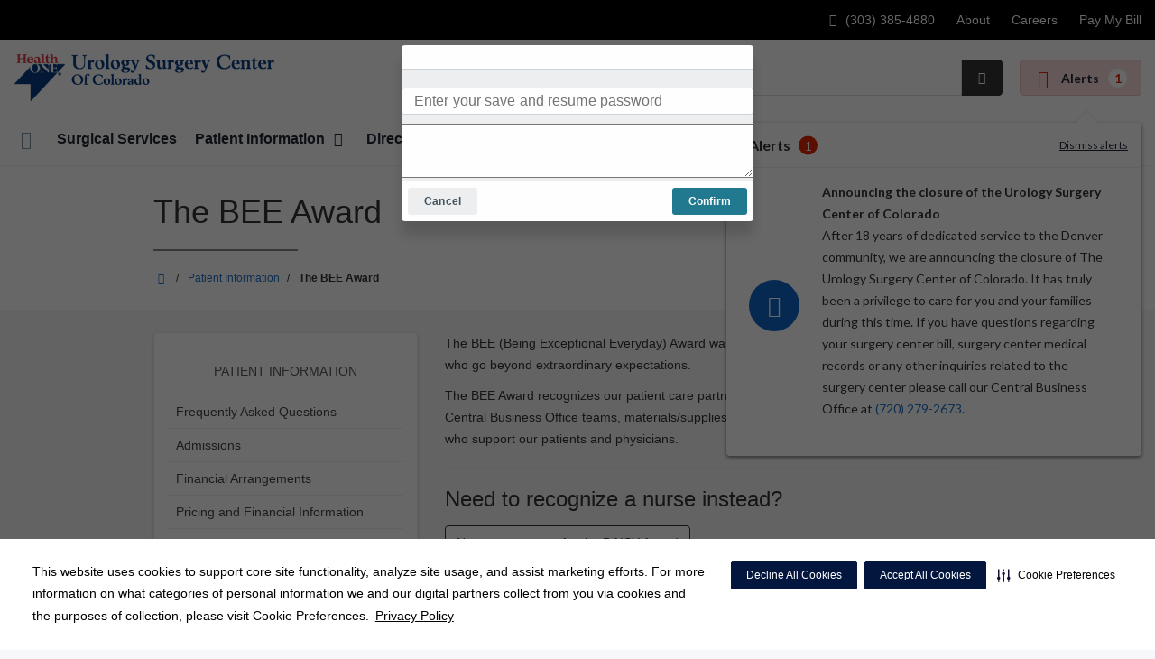

--- FILE ---
content_type: text/html;charset=UTF-8
request_url: https://urologysurgerycenter.com/patients/the-bee-award.dot
body_size: 79912
content:
<!DOCTYPE html>
<html class="no-js" lang="en-us">
	<head>
		<meta http-equiv="X-UA-Compatible" content="IE=edge"/>
		<!-- To kick IE out of quirks mode so Respond.js works -->
		<meta name="viewport" content="initial-scale=1.0, width=device-width" />
		<meta charset="utf-8"/>
		<!-- <meta name="HandheldFriendly" content="true"/> --><!-- BlackBerry? -->
		<!-- <meta name="MobileOptimized" content="width" /> --><!-- IE Mobile? -->

				    <script
        defer
        data-strict-csp
        data-skip-css="false"
        src="https://cdn-prod.securiti.ai/consent/cookie-consent-sdk-loader-strict-csp.js"
        data-tenant-uuid="c2a0cde4-f9d5-4dd6-ba6d-3afc6437e4bc"
        data-domain-uuid="96daed2c-e0ee-4ecd-ab29-2c96ae6ad27f"
        data-backend-url="https://app.securiti.ai">
    </script>

	<script type="text/javascript" src="https://cdn-prod.securiti.ai/consent/auto_blocking/c2a0cde4-f9d5-4dd6-ba6d-3afc6437e4bc/96daed2c-e0ee-4ecd-ab29-2c96ae6ad27f.js"></script>

				



<script>
	var hcaGlobalTimeZones = [
		{
			currentUtcOffset: -18000000,
			dstAbbr: "EDT",
			abbr: "EST",
			localeString: "America/New_York"
		},
		{
			currentUtcOffset: -21600000,
			dstAbbr: "CDT",
			abbr: "CST",
			localeString: "America/Chicago"
		},
		{
			currentUtcOffset: -25200000,
			dstAbbr: "MDT",
			abbr: "MST",
			localeString: "America/Denver"
		},
		{
			currentUtcOffset: -28800000,
			dstAbbr: "PDT",
			abbr: "PST",
			localeString: "America/Los_Angeles"
		},
		{
			currentUtcOffset: -32400000,
			dstAbbr: "ADT",
			abbr: "AST",
			localeString: "America/Anchorage"
		},
		{
			currentUtcOffset: -36000000,
			dstAbbr: "HDT",
			abbr: "HST",
			localeString: "Pacific/Honolulu"
		}
	];
</script>

				





			






	



			
				
		
		
		
							
								
				
		
			
		
		
		
			
		
			
		
		 



	<meta name="robots" content="index, follow">


    <title>The BEE Award | Urology Surgery Center of Colorado</title>
														
		
		
		
		
							        <link rel="canonical" href="https://urologysurgerycenter.com/patients/the-bee-award.dot"/>
						
				
						
				
				
				
		
		
				

	
    <meta property="og:title" content="The BEE Award"/>
    <meta property="og:type" content="Website"/>
    <meta property="og:url" content="https://urologysurgerycenter.com/patients/the-bee-award.dot"/>
    <meta property="og:image" content="https://urologysurgerycenter.com/contentAsset/raw-data/95bae4dd-3529-4488-9662-11dcd806996f/fullColorLogo"/>
    <meta property="og:site_name" content="Urology Surgery Center of Colorado"/>
    <meta property="og:description" content=""/>

																
				 


								

		


																		


		






		
	
		
	<script type="application/ld+json">
	{
		"@context": "https://schema.org"
		, "@type": "MedicalClinic"
				, "address": {
			"@type": "PostalAddress"
							, "addressLocality": "Denver"
				, "addressRegion": "CO"
				, "postalCode": "80211"
				, "streetAddress": "2777 Mile High Stadium Cir "
			
		}
									, "image": "https://urologysurgerycenter.com"
				, "description": "Urology Surgery Center of Colorado specializes in same-day surgical procedures that allow patients to recover at home instead of overnight in a hospital. We have provided quality surgical care to thousands of patients in the metro Denver area since 2007"
		, "name": "Urology Surgery Center of Colorado"
						
					, "telephone": "(303) 385-4880"
			, "faxNumber": ""
		
		, "logo": "https://urologysurgerycenter.com/dA/95bae4dd35/fullColorLogo/UrologySurgeryCenter_color.png"
		, "url": "https://urologysurgerycenter.com"
					}
	</script>












				




						
				
	




					
	
		











<script>
	window.dataLayer = window.dataLayer || [];
	dataLayer.push({
		'Analytics ID' : 'UA-60997798-13'
		,'Division' : 'Continental'
		,'Group' : 'American'
		,'Market' : 'Denver Market'
		,'City' : 'Denver'
		,'State' : 'CO'
		,'Line of Business' : 'ASD'
		,'Facility COID' : '27802'
		,'Facility Name' : 'Urology Surgery Center of Colorado'
		,'Site Type' : 'Ambulatory Surgery Center'
		,'Domain' : 'urologysurgerycenter.com'
		,'Site Section' : 'Patients/Patients & Visitors'
		,'Marketing Specialty' : 'n/a'
					,'Service Line Content' : 'NA'
																		,'HCA Platform' : 'dotcms'
	});
</script>


<script>
	var hcaAnalyticsContext = {
		 "facility_group": "American",
		 "facility_division": "Continental",
		 "facility_market": "Denver Market",
		 "facility_city": "Denver",
		 "facility_state": "CO",
		 "line_of_business": "ASD",
		 "site_type": "Ambulatory Surgery Center",
		 "marketing_specialty": "n/a",
		 "test_page_version": "n/a",
		 "facility_coid": "27802",
		 "facility_name": "Urology Surgery Center of Colorado",
		 "logged_in": false,
		 "domain": "urologysurgerycenter.com",
		 "site_search_term": "n/a",
		 "site_search_category": "n/a",
		 "page_type": "Patients/Patients & Visitors",
		 "service_line_content": "NA",
		 "health_library_content": "n/a",
		 "job_search_term": "n/a",
		 "job_search_category": "n/a",
		 "job_id": "n/a",
		 "job_title": "n/a",
		 "job_schedule": "n/a",
		 "job_facility_name": "n/a",
		 "job_city": "n/a",
		 "job_state": "n/a",
		 "job_division": "n/a",
		 "job_zip": "n/a",
		 "job_education": "n/a",
		 "job_class": "n/a",
		 "job_updated": "n/a",
		 "hca_platform": "dotcms"
	};
</script>

		
	
		
		
				
									
				
				
							<!-- FAVICON -->
			<link rel="shortcut icon" href="/local/images/favicon.ico" type="image/ico" />
		
		
									<link rel="stylesheet" href="//core.secure.ehc.com/design/lib/framework/bs3/bootstrap.min.css" />
					
				<link rel="stylesheet" href="//core.secure.ehc.com/design/lib/chosen/latest/chosen.min.css" media="screen" />

		
		
			<link rel="stylesheet" href="//core.secure.ehc.com/design/font/fontawesomer/css/fontawesomer.css" />
		
		
					
	
		

















		
		
				
		
				
				
		
												<link rel="stylesheet" href="//core.secure.ehc.com/themes/hut/shared/assets/main.min.css?v=01072026101458" />
			
						<link rel="stylesheet" href="//core.secure.ehc.com/themes/hut/2016/v1/assets/main.min.css?v=01072026101458" />
		
				
				
		
					<link rel="stylesheet" href="//core.secure.ehc.com/templates/header/includes/emergency-alerts/v2/assets/emergency-alerts.min.css">
		
				
				<script>
	var ebColorVariants = [];
	var hutEntityBrandingPrimary = '#12377f';
	var hutEntityBrandingSecondary = '#D92632';

	// add increments of 5 from 0-95
	for (var i = 0; i < 100; i++) {
		if (i % 5 === 0) {
			ebColorVariants.push(i);
		}
	}

	var ebVariantCss = '';
	var colorRules = [
		{
			'type': 'bg',
			'rule': 'background-color'
		},
		{
			'type': 'font',
			'rule': 'color'
		},
		{
			'type': 'border',
			'rule': 'border-color'
		}
	];

	// build css strings with variant colors
	for (var i = 0; i < ebColorVariants.length; i++) {
		var rgbArr = rgbArray('#12377f');
		var colorAddWhite = colorMixer(rgbArr, [255, 255, 255], ebColorVariants[i]/100);
		var colorAddBlack = colorMixer([0, 0, 0], rgbArr, ebColorVariants[i]/100);
		var variantStringWhite = '--' + ebColorVariants[i];
		var variantStringBlack = '--' + Number(ebColorVariants[i] + 100);

		for (var s = 0; s < colorRules.length; s++) {

			if (ebColorVariants[i] === 0) {
				variantStringWhite = '';
				variantStringBlack = '';
			} else {
				ebVariantCss += '.eb__primary-' + colorRules[s].type + variantStringWhite + '{' + colorRules[s].rule + ': ' + colorAddWhite + ';}' +
				'.eb__primary-hover-' + colorRules[s].type + variantStringWhite + ':hover, .eb__primary-hover-' + colorRules[s].type + variantStringWhite + ':active, .eb__primary-hover-' + colorRules[s].type + variantStringWhite + ':focus, .eb__primary-hover-' + colorRules[s].type + variantStringWhite + '.active' + '{' + colorRules[s].rule + ': ' + colorAddWhite + ';}' +
				'.eb__primary-after-' + colorRules[s].type + variantStringWhite + '::after, .eb__primary-before-' + colorRules[s].type + variantStringWhite + '::before {' + colorRules[s].rule + ': ' + colorAddWhite + ';}';
			}
			ebVariantCss +=	'.eb__primary-' + colorRules[s].type + variantStringBlack + '{' + colorRules[s].rule + ': ' + colorAddBlack + ';}' +
				'.eb__primary-hover-' + colorRules[s].type + variantStringBlack + ':hover, .eb__primary-hover-' + colorRules[s].type + variantStringBlack + ':active, .eb__primary-hover-' + colorRules[s].type + variantStringBlack + ':focus, .eb__primary-hover-' + colorRules[s].type + variantStringBlack + '.active' + '{' + colorRules[s].rule + ': ' + colorAddBlack + ';}' +
				'.eb__primary-after-' + colorRules[s].type + variantStringBlack + '::after, .eb__primary-before-' + colorRules[s].type + variantStringBlack + '::before {' + colorRules[s].rule + ': ' + colorAddBlack + ';}';
		}
	}

	// create and add style to DOM
	var ebVariantStyle = document.createElement('style');
	ebVariantStyle.type = 'text/css';
	ebVariantStyle.innerHTML = ebVariantCss;
	document.getElementsByTagName('head')[0].appendChild(ebVariantStyle);

	// HELPERS
	/*
	* HEX to RGB array converter
	* accepts HEX string (with hash)
	* returns array
	*/
	function rgbArray(h) {
		var r = 0;
		var g = 0;
		var b = 0;

		// 3 digits
		if (h.length === 4) {
			r = "0x" + h[1] + h[1];
			g = "0x" + h[2] + h[2];
			b = "0x" + h[3] + h[3];
		// 6 digits
		} else if (h.length === 7) {
			r = "0x" + h[1] + h[2];
			g = "0x" + h[3] + h[4];
			b = "0x" + h[5] + h[6];
		}

		return [r, g, b];
	}

	/*
	* Mixes individual red green and blue values
	* accepts String, String, Number
	* returns parseInt
	*/
	function colorChannelMixer(colorChannelA, colorChannelB, amountToMix) {
		var channelA = colorChannelA * amountToMix;
		var channelB = colorChannelB * (1 - amountToMix);
		return parseInt(channelA + channelB);
	}

	/*
	* Mixes RGB array values
	* accepts Array, Array, Number
	* returns String
	*/
	function colorMixer(rgbA, rgbB, amountToMix) {
		var r = colorChannelMixer(rgbA[0], rgbB[0], amountToMix);
		var g = colorChannelMixer(rgbA[1], rgbB[1], amountToMix);
		var b = colorChannelMixer(rgbA[2], rgbB[2], amountToMix);
		return "rgb(" + r + "," + g + "," + b + ")";
	}

</script>
				
				


		


	<link href="//core.secure.ehc.com/design/css/entity-branding/hut/branding.dot?id=27802%7CUrology-Center-of-Colorado&theme=2016&host=a11a19e7-8ac5-4920-b893-c15ec2d6041e" rel="stylesheet" type="text/css">

				

<meta name="google-site-verification" content="L89-p0b7VRFW_mEbzf7Jhj6OVFq5jPO_BY409dchqAA" />
							<!-- BEGIN LOCAL CSS -->
			<style>
				/*******************************************
local css
********************************************/

			</style>
			<!-- END LOCAL CSS -->
		
				<!-- BEGIN UTIL CUSTOM VTL -->
		






<link rel="stylesheet" href="https://web-q-hospital.prod.ehc.com/global/hut/widgets/css/webq-widgets.css?v=1.1.052820" type="text/css">
  <link rel="stylesheet" href="https://web-q-hospital.prod.ehc.com/global/hut/widgets/css/webq-widgets-eb.css?id=27802%7CUrology-Center-of-Colorado&v=1.1.052820" type="text/css">	





		<!-- END UTIL CUSTOM VTL -->

		
				
		
		


		<script>
			var isMarketBrand = false;
			var hostLocations = [];
			var hostCurrentLocationUrl = "";
			var hostCurrentLocationTitle = "";
			var hostFacilityName = "Urology Surgery Center of Colorado";
		</script>

		<script type="text/javascript" src="//core.secure.ehc.com/design/lib/analytics/assets/hut-api-controller.min.js"></script>

							<script type="text/javascript" src="//core.secure.ehc.com/util/celebrus.js" defer></script>
			
						
		
	</head>

	
	
		
		
		
	
	
		<body class="page-aside-left patients unified interior theme-2016 ">

		
		



			
	


				












    



				
				<div id="page-wrap">
																									<a href="#page" tabindex="1" id="skip-nav-accessibility-aid">Skip to main content</a>
							
												<!--[if lte IE 9]>
				<div id="update-browser-warning" class="alert alert-info">
					<strong>You are using an outdated browser</strong>
					<p>It is limiting your browser experience. For the best web experience, upgrade to the latest version of <a href="http://www.microsoft.com/windows/downloads/ie/getitnow.mspx">Internet Explorer</a> or try one of these alternatives: <a href="http://www.getfirefox.com/">Firefox</a>, <a href="http://www.google.com/chrome">Google Chrome</a> or <a href="http://www.apple.com/safari/">Safari</a>.</p>
					<p>Still dependent on your version of IE for legacy applications?  Please install one of the other recommended browsers.</p>
				</div>
			<![endif]-->
<div id="header-wrap">
		
		


		


  
  

	 













	
















	






						
	
	
								








		
	
	
	
			
									
			
		
						
						
		
		
				
						
						

	
		
	
		
	
	



	<div class="sticky-header-desktop" data-edit-mode="" role="navigation" aria-label="sticky site navigation and search">
							<div class="pre-navbar ">
		<div class="container-fluid">
						
						<ul class="list-unstyled text-right hidden-xs prenav-link-list">
								
														<li>
													<a href="tel:3033854880" class="cdp-utilNav" data-analytics='{"feature": "nava", "name": "utilityNavClick"}'><i class="icon-phone" aria-hidden="true"></i> (303) 385-4880</a>
											</li>
														<li>
													<a href="https://urologysurgerycenter.com/about" class="cdp-utilNav" data-analytics='{"feature": "nava", "name": "utilityNavClick"}'>About</a>
											</li>
														<li>
													<a href="https://careers.hcahealthcare.com/" class="cdp-utilNav" data-analytics='{"feature": "nava", "name": "utilityNavClick"}'>Careers</a>
											</li>
														<li>
													<a href="/patients/" class="cdp-utilNav" data-analytics='{"feature": "nava", "name": "utilityNavClick"}'>Pay My Bill</a>
											</li>
				
											</ul>

												
			<form class="form-inline hut-search" action="/search/results.dot" method="GET" enctype="multipart/form-data" role="search" data-submit="false">
			<div class="form-group">
				<label class="sr-only" for="prenav-main-search-sticky">Search</label>
				<div class="input-group">
										<input type="text" class="header-search-input form-control" name="q" id="prenav-main-search-sticky" placeholder="Search" maxlength="64" autocomplete="off" pattern="^[a-zA-Z0-9-`.'()? ]*$" title="Can only contain letters, numbers and limited special characters." required>
					<a href="#" class="close-search hidden" aria-label="Close recent searches">&times;</a>
					<div class="input-group-btn">
						<button type="submit" class="btn btn-default submit">
							<i class="icon-search" aria-hidden="true"></i>
							<span class="sr-only">Submit Search</span>
						</button>
					</div>
										<div class="header-search-results hidden">
						<span class="recent-search-title"><strong>Recent Searches</strong></span>
						<ul class="recent-searches"></ul>
					</div>
				</div>
			</div>
		</form>
			</div>
	</div>


		
		<nav id="main-nav-sticky" class="main-nav" role="navigation" aria-label="sticky main nav bar" data-celebrus="cdp-globalNav">

				
	
	
	
	
		
			<div class="mobile-cta-links">
									
										<div class="cta-item-count-one cta-item">
					<a class='cdp-globalNav-Cta'href='/locations/' data-analytics='{"feature": "nava", "name": "ctaClick"}'><i class='icon-location cdp-globalNav-Cta' aria-hidden='true'></i><span>Directions</span></a>
				</div>
					</div>
	
		
	
	<div class="container-fluid">

		
				
					<ul class="nav navbar-nav">
				
				
				
										
										
										
					
										
										
										
										
					
					
																											
										
					<li class="dropdown">
						<a href="/home"class=cdp-globalNav>Home</a>

											</li><!-- /.dropdown -->
				
										
										
										
					
										
										
										
										
					
					
										
										
					<li class="dropdown">
						<a href="/services"class=cdp-globalNav>Surgical Services</a>

											</li><!-- /.dropdown -->
				
										
										
										
					
										
										
										
										
					
										
										
										
					<li class="dropdown">
						<a href="/patients" class="dropdown-toggle cdp-globalNav" data-toggle="dropdown" role="button" aria-haspopup="true" aria-expanded="false">Patient Information <span class="icon-angle-down cdp-globalNav" aria-hidden="true"></span></a>

													<div class="dropdown-menu">
								<div class="container">
									<p><a href="/patients" class="cdp-globalNav">Patient Information</a></p>
									
																																																																																																																																																																																																																																																																																																																																																																																																																																																																																																										<ul class="dropdown-menu-list">
																						
																							<li><a target='_self' href='/patients/frequently-asked-questions.dot' class='cdp-globalNav'>Frequently Asked Questions</a></li>
																							<li><a target='_self' href='/patients/admissions.dot' class='cdp-globalNav'>Admissions</a></li>
																							<li><a target='_self' href='/patients/financial-arrangments.dot' class='cdp-globalNav'>Financial Arrangements</a></li>
																							<li><a target='_self' href='/patients/pricing-and-financial-information' class='cdp-globalNav'>Pricing and Financial Information</a></li>
																							<li><a target='_self' href='/patients/insurance.dot' class='cdp-globalNav'>Insurance Plans</a></li>
																							<li><a target='_self' href='http://urologysurgerycenter.com/clinical-history/index.dot' class='cdp-globalNav'>Online Pre-Registration</a></li>
																							<li><a target='_self' href='/patients/forms.dot' class='cdp-globalNav'>Patient Forms</a></li>
																							<li><a target='_self' href='/patients/patient-rights-and-responsibilities-and-patient-visitation-rights.dot' class='cdp-globalNav'>Patient Rights & Responsibilities</a></li>
																							<li><a target='_self' href='http://urologysurgerycenter.com/patients/index.dot' class='cdp-globalNav'>Pay Bill Online</a></li>
																							<li><a target='_self' href='/patients/your-surgery' class='cdp-globalNav'>Your Surgery</a></li>
																							<li><a target='_self' href='/patients/the-daisy-award.dot' class='cdp-globalNav'>The DAISY Award</a></li>
																							<li><a target='_self' href='/patients/the-bee-award.dot' class='cdp-globalNav'>The BEE Award</a></li>
																							<li><a target='_blank' href='https://youtube.com/playlist?list=PLogA9DP2_vSe5pjSlURqH36I0J6B3N-O0' class='cdp-globalNav'>Billing Process</a></li>
											
																					</ul>
																	</div><!-- /.container -->
							</div><!-- /.dropdown-menu -->
											</li><!-- /.dropdown -->
				
										
										
										
					
										
										
										
										
					
					
										
										
					<li class="dropdown">
						<a href="/locations"class=cdp-globalNav>Directions</a>

											</li><!-- /.dropdown -->
				
										
										
										
					
										
										
										
										
					
										
										
										
					<li class="dropdown">
						<a href="/clinical-history" class="dropdown-toggle cdp-globalNav" data-toggle="dropdown" role="button" aria-haspopup="true" aria-expanded="false">Pre-Registration <span class="icon-angle-down cdp-globalNav" aria-hidden="true"></span></a>

													<div class="dropdown-menu">
								<div class="container">
									<p><a href="/clinical-history" class="cdp-globalNav">Pre-Registration</a></p>
									
																																																																																																																																										<ul class="dropdown-menu-list">
																						
																							<li><a target='_self' href='/clinical-history/index.dot' class='cdp-globalNav'>Pre-Registration</a></li>
																							<li><a target='_self' href='/clinical-history/pre-registration-spanish.dot' class='cdp-globalNav'>Preregistro</a></li>
											
																					</ul>
																	</div><!-- /.container -->
							</div><!-- /.dropdown-menu -->
											</li><!-- /.dropdown -->
				
				
											</ul><!-- /.nav.navbar-nav -->
		
						
													<ul class="nav navbar-nav prenav">
																								<li>
							<a href="tel:3033854880" data-analytics='{"feature": "nava", "name": "utilityNavClick"}' class="cdp-utilNav"><i class="icon-phone" aria-hidden="true"></i> (303) 385-4880</a>
						</li>
																									<li>
							<a href="https://urologysurgerycenter.com/about" data-analytics='{"feature": "nava", "name": "utilityNavClick"}' class="cdp-utilNav">About</a>
						</li>
																									<li>
							<a href="https://careers.hcahealthcare.com/" data-analytics='{"feature": "nava", "name": "utilityNavClick"}' class="cdp-utilNav">Careers</a>
						</li>
																									<li>
							<a href="/patients/" data-analytics='{"feature": "nava", "name": "utilityNavClick"}' class="cdp-utilNav">Pay My Bill</a>
						</li>
									
								
													<li>
						<a href="//healthoneasc.com" data-analytics='{"feature": "nava", "name": "utilityNavClick"}' class="cdp-utilNav">
							HealthONE's Ambulatory Surgical Centers <span class="icon-external-link cdp-utilNav" aria-hidden="true"></span>
						</a>
					</li>
				
											</ul>
		
		
	</div><!-- /.container-fluid -->
</nav><!-- #main-nav -->
	</div>

	
			
			<div class="pre-navbar ">
		<div class="container-fluid">
						
						<ul class="list-unstyled text-right hidden-xs prenav-link-list">
								
														<li>
													<a href="tel:3033854880" class="cdp-utilNav" data-analytics='{"feature": "nava", "name": "utilityNavClick"}'><i class="icon-phone" aria-hidden="true"></i> (303) 385-4880</a>
											</li>
														<li>
													<a href="https://urologysurgerycenter.com/about" class="cdp-utilNav" data-analytics='{"feature": "nava", "name": "utilityNavClick"}'>About</a>
											</li>
														<li>
													<a href="https://careers.hcahealthcare.com/" class="cdp-utilNav" data-analytics='{"feature": "nava", "name": "utilityNavClick"}'>Careers</a>
											</li>
														<li>
													<a href="/patients/" class="cdp-utilNav" data-analytics='{"feature": "nava", "name": "utilityNavClick"}'>Pay My Bill</a>
											</li>
				
											</ul>

									
			<form class="form-inline hut-search" action="/search/results.dot" method="GET" enctype="multipart/form-data" role="search" data-submit="false">
			<div class="form-group">
				<label class="sr-only" for="prenav-main-search">Search</label>
				<div class="input-group">
										<input type="text" class="header-search-input form-control" name="q" id="prenav-main-search" placeholder="Search" maxlength="64" autocomplete="off" pattern="^[a-zA-Z0-9-`.'()? ]*$" title="Can only contain letters, numbers and limited special characters." required>
					<a href="#" class="close-search hidden" aria-label="Close recent searches">&times;</a>
					<div class="input-group-btn">
						<button type="submit" class="btn btn-default submit">
							<i class="icon-search" aria-hidden="true"></i>
							<span class="sr-only">Submit Search</span>
						</button>
					</div>
										<div class="header-search-results hidden">
						<span class="recent-search-title"><strong>Recent Searches</strong></span>
						<ul class="recent-searches"></ul>
					</div>
				</div>
			</div>
		</form>
			</div>
	</div>


			
	
			
	<div class="sticky-header-mobile">
		<header role="banner">
			<div class="container-fluid">
								<div class="mobile-header">
	<div class="mobile-menu-toggle-wrap">
		<button type="button" class="mobile-menu-toggle navbar-toggle collapsed">
			<span class="icon-bar"></span>
			<span class="icon-bar"></span>
			<span class="icon-bar"></span>
			<span class="icon-text">Menu</span>
		</button>
	</div>
	<figure class="logo">
		<a href="/home/" class="cdp-globalNav">
			<img src="/contentAsset/raw-data/95bae4dd-3529-4488-9662-11dcd806996f/fullColorLogo" alt="Urology Surgery Center of Colorado">
		</a>
	</figure>
	<div class="mobile-search">
					<a href="#" class="mobile-search-btn" aria-label="Search" data-analytics='{"feature": "ssa", "name": "searchHeaderOpen"}'><i class="icon-search" aria-hidden="true"></i></a>
			<form class="mobile-search-slide" action="/search/results.dot" method="GET" enctype="multipart/form-data" role="search">
				<label class="sr-only" for="mobile-sticky-search">Search</label>
				<input type="text" class="header-search-input form-control" name="q" id="mobile-sticky-search" placeholder="Search" maxlength="64" data-validate="alpha-numeric" autocomplete="off" required>
				<i class="icon-search pre-fix-icon"></i>
				<a href="#" class="close-search" aria-label="Close search">&times;</a>
			</form>
			</div>
	<div class="header-search-results hidden">
		<span class="recent-search-title"><strong>Recent Searches</strong></span>
		<a href="#" class="clear-recent-searches" aria-label="Clear recent search history" data-analytics='{"feature": "ssa", "name": "recentSearchesClear"}'>Clear</a>
		<ul class="recent-searches"></ul>
		<a href="#" class="btn btn-primary btn-block mobile-submit">Search</a>
	</div>
</div><!-- /.mobile -->
			</div>
		</header>
	</div>

	<header role="banner">
		<div class="container-fluid">

						
						<div class="mobile-header">
	<div class="mobile-menu-toggle-wrap">
		<button type="button" class="mobile-menu-toggle navbar-toggle collapsed">
			<span class="icon-bar"></span>
			<span class="icon-bar"></span>
			<span class="icon-bar"></span>
			<span class="icon-text">Menu</span>
		</button>
	</div>
	<figure class="logo">
		<a href="/home/" class="cdp-globalNav">
			<img src="/contentAsset/raw-data/95bae4dd-3529-4488-9662-11dcd806996f/fullColorLogo" alt="Urology Surgery Center of Colorado">
		</a>
	</figure>
	<div class="mobile-search">
					<a href="#" class="mobile-search-btn" aria-label="Search" data-analytics='{"feature": "ssa", "name": "searchHeaderOpen"}'><i class="icon-search" aria-hidden="true"></i></a>
			<form class="mobile-search-slide" action="/search/results.dot" method="GET" enctype="multipart/form-data" role="search">
				<label class="sr-only" for="mobile-main-search">Search</label>
				<input type="text" class="header-search-input form-control" name="q" id="mobile-main-search" placeholder="Search" maxlength="64" data-validate="alpha-numeric" autocomplete="off" required>
				<i class="icon-search pre-fix-icon"></i>
				<a href="#" class="close-search" aria-label="Close search">&times;</a>
			</form>
			</div>
	<div class="header-search-results hidden">
		<span class="recent-search-title"><strong>Recent Searches</strong></span>
		<a href="#" class="clear-recent-searches" aria-label="Clear recent search history" data-analytics='{"feature": "ssa", "name": "recentSearchesClear"}'>Clear</a>
		<ul class="recent-searches"></ul>
		<a href="#" class="btn btn-primary btn-block mobile-submit">Search</a>
	</div>
</div><!-- /.mobile -->

						
			<div class="row desktop-header">
				<div class="col-xs-6 col-sm-3">
					<figure class="logo height95">
						<a href="/home/" class="cdp-globalNav">
							<img src="/contentAsset/raw-data/95bae4dd-3529-4488-9662-11dcd806996f/fullColorLogo" alt="Urology Surgery Center of Colorado">
						</a>
					</figure>
				</div>
				<div class="col-xs-3 col-sm-9 text-right vertical-align">
										
			<form class="form-inline hut-search" action="/search/results.dot" method="GET" enctype="multipart/form-data" role="search" data-submit="false">
			<div class="form-group">
				<label class="sr-only" for="main-search">Search</label>
				<div class="input-group">
										<input type="text" class="header-search-input form-control" name="q" id="main-search" placeholder="Search" maxlength="64" autocomplete="off" pattern="^[a-zA-Z0-9-`.'()? ]*$" title="Can only contain letters, numbers and limited special characters." required>
					<a href="#" class="close-search hidden" aria-label="Close recent searches">&times;</a>
					<div class="input-group-btn">
						<button type="submit" class="btn btn-primary submit">
							<i class="icon-search" aria-hidden="true"></i>
							<span class="sr-only">Submit Search</span>
						</button>
					</div>
										<div class="header-search-results hidden">
						<span class="recent-search-title"><strong>Recent Searches</strong></span>
						<ul class="recent-searches"></ul>
					</div>
				</div>
			</div>
		</form>
	
															
					
																

	<button class="emergency-alerts__button emergency-alerts__button--desktop cdp-globalNav-Cta">
		<span class="icon-attention emergency-alerts__icon emergency-alerts__icon--red cdp-globalNav-Cta" aria-hidden="true"></span>
		Alerts
		<span class="emergency-alerts__badge cdp-globalNav-Cta">1</span>
	</button>

<div class="emergency-alerts-content emergency-alerts-content--desktop collapsed">
	<div class="emergency-alerts-content__header">
		<span class="emergency-alerts__title">Alerts</span>
		<span class="emergency-alerts__badge emergency-alerts__badge--inverse">1</span>
		<a href="#" class="emergency-alerts-dismiss cdp-globalNav-Cta">Dismiss alerts</a>
	</div>
	<hr />
	<ul class="emergency-alerts-content__items">
					
						
			<li class="emergency-alerts-content__item" data-id="3b643bb7-d320-452e-9cc3-1edea9ca2a6e" data-title="Announcing the closure of the Urology Surgery Center of Colorado" data-type="local">
				<div class="emergency-alerts-content__item-icon emergency-alerts-content__item-icon--bg-blue">
					<i class="icon-attention-alt emergency-alerts__icon emergency-alerts__icon--blue" aria-hidden="true"></i>
				</div>
				<div class="emergency-alerts-content__item-details">
					<p class="emergency-alerts__title">Announcing the closure of the Urology Surgery Center of Colorado</p>
					<p class="emergency-alerts__description"><p>After 18 years of dedicated service to the Denver community, we are announcing the closure of The Urology Surgery Center of Colorado. It has truly been a privilege to care for you and your families during this time. If you have questions regarding your surgery center bill, surgery center medical records or any other inquiries related to the surgery center please call our Central Business Office at <a href="tel:+1-720-279-2673">(720) 279-2673</a>.</p></p>
					<div class="emergency-alerts-content__links">
						

						
						
						
						
						

						
						
					</div>
				</div>
			</li>
			</ul>
</div>
									</div>
			</div>
		</div><!-- /.container-fluid -->
	</header>

			
	
	<nav id="main-nav" class="main-nav" role="navigation" aria-label="main nav bar" data-celebrus="cdp-globalNav">

				
	
	
	
	
		
			<div class="mobile-cta-links">
									
										<div class="cta-item-count-one cta-item">
					<a class='cdp-globalNav-Cta'href='/locations/' data-analytics='{"feature": "nava", "name": "ctaClick"}'><i class='icon-location cdp-globalNav-Cta' aria-hidden='true'></i><span>Directions</span></a>
				</div>
					</div>
	
		
	
	<div class="container-fluid">

		
				
					<ul class="nav navbar-nav">
				
				
				
										
										
										
					
										
										
										
										
					
					
																											
										
					<li class="dropdown">
						<a href="/home"class=cdp-globalNav>Home</a>

											</li><!-- /.dropdown -->
				
										
										
										
					
										
										
										
										
					
					
										
										
					<li class="dropdown">
						<a href="/services"class=cdp-globalNav>Surgical Services</a>

											</li><!-- /.dropdown -->
				
										
										
										
					
										
										
										
										
					
										
										
										
					<li class="dropdown">
						<a href="/patients" class="dropdown-toggle cdp-globalNav" data-toggle="dropdown" role="button" aria-haspopup="true" aria-expanded="false">Patient Information <span class="icon-angle-down cdp-globalNav" aria-hidden="true"></span></a>

													<div class="dropdown-menu">
								<div class="container">
									<p><a href="/patients" class="cdp-globalNav">Patient Information</a></p>
									
																																																																																																																																																																																																																																																																																																																																																																																																																																																																																																										<ul class="dropdown-menu-list">
																						
																							<li><a target='_self' href='/patients/frequently-asked-questions.dot' class='cdp-globalNav'>Frequently Asked Questions</a></li>
																							<li><a target='_self' href='/patients/admissions.dot' class='cdp-globalNav'>Admissions</a></li>
																							<li><a target='_self' href='/patients/financial-arrangments.dot' class='cdp-globalNav'>Financial Arrangements</a></li>
																							<li><a target='_self' href='/patients/pricing-and-financial-information' class='cdp-globalNav'>Pricing and Financial Information</a></li>
																							<li><a target='_self' href='/patients/insurance.dot' class='cdp-globalNav'>Insurance Plans</a></li>
																							<li><a target='_self' href='http://urologysurgerycenter.com/clinical-history/index.dot' class='cdp-globalNav'>Online Pre-Registration</a></li>
																							<li><a target='_self' href='/patients/forms.dot' class='cdp-globalNav'>Patient Forms</a></li>
																							<li><a target='_self' href='/patients/patient-rights-and-responsibilities-and-patient-visitation-rights.dot' class='cdp-globalNav'>Patient Rights & Responsibilities</a></li>
																							<li><a target='_self' href='http://urologysurgerycenter.com/patients/index.dot' class='cdp-globalNav'>Pay Bill Online</a></li>
																							<li><a target='_self' href='/patients/your-surgery' class='cdp-globalNav'>Your Surgery</a></li>
																							<li><a target='_self' href='/patients/the-daisy-award.dot' class='cdp-globalNav'>The DAISY Award</a></li>
																							<li><a target='_self' href='/patients/the-bee-award.dot' class='cdp-globalNav'>The BEE Award</a></li>
																							<li><a target='_blank' href='https://youtube.com/playlist?list=PLogA9DP2_vSe5pjSlURqH36I0J6B3N-O0' class='cdp-globalNav'>Billing Process</a></li>
											
																					</ul>
																	</div><!-- /.container -->
							</div><!-- /.dropdown-menu -->
											</li><!-- /.dropdown -->
				
										
										
										
					
										
										
										
										
					
					
										
										
					<li class="dropdown">
						<a href="/locations"class=cdp-globalNav>Directions</a>

											</li><!-- /.dropdown -->
				
										
										
										
					
										
										
										
										
					
										
										
										
					<li class="dropdown">
						<a href="/clinical-history" class="dropdown-toggle cdp-globalNav" data-toggle="dropdown" role="button" aria-haspopup="true" aria-expanded="false">Pre-Registration <span class="icon-angle-down cdp-globalNav" aria-hidden="true"></span></a>

													<div class="dropdown-menu">
								<div class="container">
									<p><a href="/clinical-history" class="cdp-globalNav">Pre-Registration</a></p>
									
																																																																																																																																										<ul class="dropdown-menu-list">
																						
																							<li><a target='_self' href='/clinical-history/index.dot' class='cdp-globalNav'>Pre-Registration</a></li>
																							<li><a target='_self' href='/clinical-history/pre-registration-spanish.dot' class='cdp-globalNav'>Preregistro</a></li>
											
																					</ul>
																	</div><!-- /.container -->
							</div><!-- /.dropdown-menu -->
											</li><!-- /.dropdown -->
				
				
											</ul><!-- /.nav.navbar-nav -->
		
						
													<ul class="nav navbar-nav prenav">
																								<li>
							<a href="tel:3033854880" data-analytics='{"feature": "nava", "name": "utilityNavClick"}' class="cdp-utilNav"><i class="icon-phone" aria-hidden="true"></i> (303) 385-4880</a>
						</li>
																									<li>
							<a href="https://urologysurgerycenter.com/about" data-analytics='{"feature": "nava", "name": "utilityNavClick"}' class="cdp-utilNav">About</a>
						</li>
																									<li>
							<a href="https://careers.hcahealthcare.com/" data-analytics='{"feature": "nava", "name": "utilityNavClick"}' class="cdp-utilNav">Careers</a>
						</li>
																									<li>
							<a href="/patients/" data-analytics='{"feature": "nava", "name": "utilityNavClick"}' class="cdp-utilNav">Pay My Bill</a>
						</li>
									
								
													<li>
						<a href="//healthoneasc.com" data-analytics='{"feature": "nava", "name": "utilityNavClick"}' class="cdp-utilNav">
							HealthONE's Ambulatory Surgical Centers <span class="icon-external-link cdp-utilNav" aria-hidden="true"></span>
						</a>
					</li>
				
											</ul>
		
		
	</div><!-- /.container-fluid -->
</nav><!-- #main-nav -->

			
	








	

	<button class="emergency-alerts__button emergency-alerts__button--mobile cdp-globalNav-Cta">
		<span class="icon-attention emergency-alerts__icon emergency-alerts__icon--red cdp-globalNav-Cta" aria-hidden="true"></span>
		Alerts
		<span class="emergency-alerts__badge emergency-alerts__badge--float cdp-globalNav-Cta">1</span>
		<span class="icon-down-open emergency-alerts__arrow emergency-alerts__arrow--float cdp-globalNav-Cta" aria-hidden="true"></span>
	</button>

<div class="emergency-alerts-content emergency-alerts-content--mobile collapsed">
	<div class="emergency-alerts-content__header">
		<span class="emergency-alerts__title">Alerts</span>
		<span class="emergency-alerts__badge emergency-alerts__badge--inverse">1</span>
		<a href="#" class="emergency-alerts-dismiss cdp-globalNav-Cta">Dismiss alerts</a>
	</div>
	<hr />
	<ul class="emergency-alerts-content__items">
					
						
			<li class="emergency-alerts-content__item" data-id="3b643bb7-d320-452e-9cc3-1edea9ca2a6e" data-title="Announcing the closure of the Urology Surgery Center of Colorado" data-type="local">
				<div class="emergency-alerts-content__item-icon emergency-alerts-content__item-icon--bg-blue">
					<i class="icon-attention-alt emergency-alerts__icon emergency-alerts__icon--blue" aria-hidden="true"></i>
				</div>
				<div class="emergency-alerts-content__item-details">
					<p class="emergency-alerts__title">Announcing the closure of the Urology Surgery Center of Colorado</p>
					<p class="emergency-alerts__description"><p>After 18 years of dedicated service to the Denver community, we are announcing the closure of The Urology Surgery Center of Colorado. It has truly been a privilege to care for you and your families during this time. If you have questions regarding your surgery center bill, surgery center medical records or any other inquiries related to the surgery center please call our Central Business Office at <a href="tel:+1-720-279-2673">(720) 279-2673</a>.</p></p>
					<div class="emergency-alerts-content__links">
						

						
						
						
						
						

						
						
					</div>
				</div>
			</li>
			</ul>
</div>

		</div><!-- /header-wrap -->

<div id="page">
								<div class="heading-bar">
					<div class="container">
				<div class="row">
					<div class="col-sm-12">
						<h1 id="section-heading" class="heading-underline">The BEE Award</h1>
											</div>
				</div>
			</div>
							


			
				

	<div class="container-fluid bread-crumb-wrapper hidden-xs">
		<div class="container">
			<div class="row">
				<div class="breadcrumb">
																																																										
		
																		<ul>
																<li>
					<a href="/">
													<i class="icon-sl-house-2" aria-hidden="true"></i>
												<span class="sr-only"  aria-label="Home" >Urology Surgery Center of Colorado</span>
					</a>
					<meta content="1" />

																										<span class="separator">/</span>
												</li>
					
					
												
																																											<li>
																																																																						
																				<a href='/patients'><span>Patient Information</span></a>
										<meta content="2" />
																				<span class="separator">/</span>
									
								</li>
																<li>The BEE Award</li>
							
																	 							</ul>
		 	
									</div>
			</div>
		</div>
	</div>
			</div>
	
	<div id="featured-wrap">
		<div id="featured">
						





					</div>
	</div><!-- /featured-wrap -->
 
	<div id="content-wrap">
		<div class="row">
			<aside id="aside-a" role="complementary">
													










				<div id="sub-navigation-menu">
						<div class="field-icon">
				<i class="icon icon-sort-desc-custom"></i>
				<i class="icon icon-angle-down"></i>
				
				<select class="form-control" onchange="openPage(this);">
					<option value="--">Sub Menu</option>
					
											<option value="/patients">Patient Information</option>
										
																												
							<option value="/patients/frequently-asked-questions.dot">Frequently Asked Questions</option>

																															
							<option value="/patients/admissions.dot">Admissions</option>

																															
							<option value="/patients/financial-arrangments.dot">Financial Arrangements</option>

																															
							<option value="/patients/pricing-and-financial-information">Pricing and Financial Information</option>

																															
							<option value="/patients/insurance.dot">Insurance Plans</option>

																															
							<option value="http://urologysurgerycenter.com/clinical-history/index.dot">Online Pre-Registration</option>

																															
							<option value="/patients/forms.dot">Patient Forms</option>

																															
							<option value="/patients/patient-rights-and-responsibilities-and-patient-visitation-rights.dot">Patient Rights & Responsibilities</option>

																															
							<option value="http://urologysurgerycenter.com/patients/index.dot">Pay Bill Online</option>

																															
							<option value="/patients/your-surgery">Your Surgery</option>

																															
							<option value="/patients/the-daisy-award.dot">The DAISY Award</option>

																															
							<option value="/patients/the-bee-award.dot">The BEE Award</option>

																															
							<option value="https://youtube.com/playlist?list=PLogA9DP2_vSe5pjSlURqH36I0J6B3N-O0">Billing Process</option>

																		
				</select>
			</div>

						<div class="card">
				<ul class="lvl2 card-nav">
											
						<li class="heading">
							<a href="/patients" class="cdp-sideNav">Patient Information</a>
						</li>
					
																												
																								
								<li>
									<a href="/patients/frequently-asked-questions.dot" class="cdp-sideNav">Frequently Asked Questions</a>
									<hr aria-hidden="true">
																		</li>
																															
																								
								<li>
									<a href="/patients/admissions.dot" class="cdp-sideNav">Admissions</a>
									<hr aria-hidden="true">
																		</li>
																															
																								
								<li>
									<a href="/patients/financial-arrangments.dot" class="cdp-sideNav">Financial Arrangements</a>
									<hr aria-hidden="true">
																		</li>
																															
																								
								<li>
									<a href="/patients/pricing-and-financial-information" class="cdp-sideNav">Pricing and Financial Information</a>
									<hr aria-hidden="true">
																		</li>
																															
																								
								<li>
									<a href="/patients/insurance.dot" class="cdp-sideNav">Insurance Plans</a>
									<hr aria-hidden="true">
																		</li>
																															
																								
								<li>
									<a href="http://urologysurgerycenter.com/clinical-history/index.dot" class="cdp-sideNav">Online Pre-Registration</a>
									<hr aria-hidden="true">
																		</li>
																															
																								
								<li>
									<a href="/patients/forms.dot" class="cdp-sideNav">Patient Forms</a>
									<hr aria-hidden="true">
																		</li>
																															
																								
								<li>
									<a href="/patients/patient-rights-and-responsibilities-and-patient-visitation-rights.dot" class="cdp-sideNav">Patient Rights & Responsibilities</a>
									<hr aria-hidden="true">
																		</li>
																															
																								
								<li>
									<a href="http://urologysurgerycenter.com/patients/index.dot" class="cdp-sideNav">Pay Bill Online</a>
									<hr aria-hidden="true">
																		</li>
																															
																								
								<li>
									<a href="/patients/your-surgery" class="cdp-sideNav">Your Surgery</a>
									<hr aria-hidden="true">
																		</li>
																															
																								
								<li>
									<a href="/patients/the-daisy-award.dot" class="cdp-sideNav">The DAISY Award</a>
									<hr aria-hidden="true">
																		</li>
																															
																
																											
																
								<li class="active">
									<a href="/patients/the-bee-award.dot" class="active cdp-sideNav">The BEE Award</a>
									<hr aria-hidden="true">
																		</li>
																															
																								
								<li>
									<a href="https://youtube.com/playlist?list=PLogA9DP2_vSe5pjSlURqH36I0J6B3N-O0" class="cdp-sideNav">Billing Process</a>
									<hr aria-hidden="true">
																		</li>
																						</ul>
			</div>
		</div>
	

				
								
				





								

			</aside><!-- /aside-a -->

			<section id="content-main">
								
								<main role="main">
					<div class="article-pre">
												




					</div><!-- /article-pre -->

					<article id="content-main-body">
												




<p>The BEE (Being Exceptional Everyday) Award was established to recognize patient care partners who go beyond extraordinary expectations.</p>

<p>The BEE Award recognizes our patient care partners - such as our scrub techs, front office and Central Business Office teams, materials/supplies colleagues and all of our amazing colleagues who support our patients and physicians.</p>

                                                    <hr>
        <h2 class="h3">Need to recognize a nurse instead?</h2>
        <p><a href="/patients/the-daisy-award.dot " class="btn btn-outline-primary"> Nominate a nurse for the DAISY Award</a></p>
        <hr>
            


    
    
						<link rel="stylesheet" href="//core.secure.ehc.com/src/widgets/forms/formstack/v1/assets/formstack.min.css?v=01072026101458">
			<script src="//core.secure.ehc.com/src/widgets/forms/formstack/v1/assets/formstack.min.js?v=01072026101458"></script>
			<script src="//core.secure.ehc.com/src/widgets/forms/formstack/v1/assets/formstack-analytics.min.js?v=01072026101458"></script>
					
		
				
		<div class="formstack-widget" data-display-title="" data-form-type="general" data-form-id="4668513" data-user-ip="13.59.253.147, 10.129.0.133" data-user-agent="MAC_OS_X-CHROME13">
						    <div class="fs-legend">
				    <p>All fields with an asterisk (*) are required.</p>
			    </div>
						<div class="fs-loader text-center">
				<img src="//core.secure.ehc.com/src/widgets/forms/formstack/v1/assets/images/ajax-loader.svg">
			</div>
			<div class="fs-thank-you text-center">
				<p><i class="icon-ok"></i></p>
				<h2>Thank You</h2>
				<p>The form was submitted successfully.</p>
			</div>
			<div class="fs-form-wrap fsBody">
				<!doctype html>
<html lang="">
 <head> 
  <title>2022-ASD-BEE</title> 
  <meta charset="utf-8"> 
  <meta name="viewport" content="width=device-width, initial-scale=1, maximum-scale=1"> 
  <!--[if IE]>
<link rel="stylesheet" type="text/css" media="all" href="https://www.formstack.com/forms/css/3/ie.css?20140508" />
<![endif]--> 
  <!--[if IE 7]><link rel="stylesheet" type="text/css" media="all" href="https://www.formstack.com/forms/css/3/ie7.css" /><![endif]--> 
  <!--[if IE 6]><link rel="stylesheet" type="text/css" media="all" href="https://www.formstack.com/forms/css/3/ie6fixes.css" /><![endif]--> 
  <link rel="stylesheet" type="text/css" href="https://static.formstack.com/forms/css/3/reset.css"> 
  <link rel="stylesheet" type="text/css" href="https://static.formstack.com/forms/css/3/jquery-ui-1.13.2.min.css"> 
  <link rel="stylesheet" type="text/css" href="https://static.formstack.com/forms/css/3/default-v4.css"> 
  <link rel="stylesheet" type="text/css" href="https://static.formstack.com/forms/css/3/light.css"> 
  <link rel="stylesheet" type="text/css" href="https://static.formstack.com/forms/../common/css/uil-static.css"> 
  <link rel="stylesheet" type="text/css" href="https://static.formstack.com/forms/css/common/dialogs.css"> 
  <style type="text/css">
</style> 
 </head> 
 <body class="fsBody " id="fsLocal"> 
  <form method="post" novalidate enctype="multipart/form-data" action="https://www.formstack.com/forms/index.php" class="fsForm fsSingleColumn fsMaxCol1" id="fsForm4668513"> 
   <input type="hidden" name="form" value="4668513"> 
   <input type="hidden" name="displayTime" value=""> 
   <input type="hidden" name="hidden_fields" id="hidden_fields4668513" value=""> 
   <input type="hidden" name="_submit" value="1"> 
   <input type="hidden" name="incomplete" id="incomplete4668513" value=""> 
   <input type="hidden" name="incomplete_password" id="incomplete_password4668513"> 
   <input type="hidden" name="style_version" value="3"> 
   <input type="hidden" id="viewparam" name="viewparam" value="831132"> 
   <div id="requiredFieldsError" style="display:none;">
     Please fill in a valid value for all required fields 
   </div> 
   <div id="invalidFormatError" style="display:none;">
     Please ensure all values are in a proper format. 
   </div> 
   <div id="resumeConfirm" style="display:none;">
     Are you sure you want to leave this form and resume later? 
   </div> 
   <div id="resumeConfirmPassword" style="display: none;">
     Are you sure you want to leave this form and resume later? If so, please enter a password below to securely save your form. 
   </div> 
   <div id="saveAndResume" style="display: none;">
     Save and Resume Later 
   </div> 
   <div id="saveResumeProcess" style="display: none;">
     Save and get link 
   </div> 
   <div id="fileTypeAlert" style="display:none;">
     You must upload one of the following file types for the selected field: 
   </div> 
   <div id="embedError" style="display:none;">
     There was an error displaying the form. Please copy and paste the embed code again. 
   </div> 
   <div id="applyDiscountButton" style="display:none;">
     Apply Discount 
   </div> 
   <div id="dcmYouSaved" style="display:none;">
     You saved 
   </div> 
   <div id="dcmWithCode" style="display:none;">
     with code 
   </div> 
   <div id="submitButtonText" style="display:none;">
     Submit Form 
   </div> 
   <div id="submittingText" style="display:none;">
     Submitting 
   </div> 
   <div id="validatingText" style="display:none;">
     Validating 
   </div> 
   <div id="autocaptureDisabledText" style="display:none;"></div> 
   <div id="paymentInitError" style="display:none;">
     There was an error initializing the payment processor on this form. Please contact the form owner to correct this issue. 
   </div> 
   <div id="checkFieldPrompt" style="display:none;">
     Please check the field: 
   </div> 
   <div id="translatedWord-fields" style="display:none;">
     Fields 
   </div> 
   <div class="fsPage" id="fsPage4668513-1"> 
    <div id="ReactContainer4668513" style="display:none" class="FsReactContainerInitApp" data-fs-react-app-id="4668513"></div> 
    <div class="fsSection fs1Col"> 
     <div id="fsRow4668513-1" class="fsRow fsFieldRow fsLastRow"> 
      <div class="fsRowBody fsCell fsFieldCell fsFirst fsLast fsLabelVertical fsSpan100" id="fsCell120061780" lang="en" fs-field-type="richtext" fs-field-validation-name=""> 
       <h2>The patient care partner you are nominating</h2> 
      </div> 
     </div> 
     <div id="fsRow4668513-2" class="fsRow fsFieldRow fsLastRow"> 
      <div class="fsRowBody fsCell fsFieldCell fsFirst fsLast fsLabelVertical fsSpan100" id="fsCell120061937" lang="en" fs-field-type="name" fs-field-validation-name="Name"> 
       <span id="label120061937" class="fsLabel fsRequiredLabel">Name<span class="fsRequiredMarker">*</span></span> 
       <div class="fsSubFieldGroup"> 
        <div class="fsSubField fsNameFirst"> 
         <input type="text" id="field120061937-first" name="field120061937-first" size="20" aria-label="First Name" value="" required class="fsField fsFieldName fsRequired" aria-required="true"> 
         <label class="fsSupporting fsRequiredLabel" for="field120061937-first">First Name<span class="hidden">*</span></label> 
        </div> 
        <div class="fsSubField fsNameLast"> 
         <input type="text" id="field120061937-last" name="field120061937-last" size="20" aria-label="Last Name" value="" required class="fsField fsFieldName fsRequired" aria-required="true"> 
         <label class="fsSupporting fsRequiredLabel" for="field120061937-last">Last Name<span class="hidden">*</span></label> 
        </div> 
       </div> 
       <div class="clear"></div> 
      </div> 
     </div> 
     <div id="fsRow4668513-3" class="fsRow fsFieldRow fsLastRow"> 
      <div class="fsRowBody fsCell fsFieldCell fsFirst fsLast fsLabelVertical fsSpan100" id="fsCell120058482" lang="en" fs-field-type="text" fs-field-validation-name="Surgery center where the patient care partner works"> 
       <label id="label120058482" class="fsLabel fsRequiredLabel" for="field120058482">Surgery center where the patient care partner works<span class="fsRequiredMarker">*</span> </label> 
       <input type="text" id="field120058482" name="field120058482" size="50" required placeholder="Name of surgery center" title="Name of surgery center" value="" class="fsField fsFormatText fsRequired   " aria-required="true"> 
      </div> 
     </div> 
     <div id="fsRow4668513-4" class="fsRow fsFieldRow fsLastRow"> 
      <div class="fsRowBody fsCell fsFieldCell fsFirst fsLast fsLabelVertical fsSpan100" id="fsCell120058261" lang="en" fs-field-type="textarea" fs-field-validation-name="Share how a patient care partner enhanced your experience at our surgery center. Please include the patient care partner's name."> 
       <label id="label120058261" class="fsLabel fsRequiredLabel" for="field120058261">Share how a patient care partner enhanced your experience at our surgery center. Please include the patient care partner's name.<span class="fsRequiredMarker">*</span> </label> 
       <textarea id="field120058261" class="fsField fsRequired " name="field120058261" rows="10" cols="50" required aria-required="true"></textarea> 
      </div> 
     </div> 
     <div id="fsRow4668513-5" class="fsRow fsFieldRow fsLastRow"> 
      <div class="fsRowBody fsCell fsFieldCell fsFirst fsLast fsLabelVertical fsSpan100" id="fsCell120062499" lang="en" fs-field-type="richtext" fs-field-validation-name=""> 
       <h2>Please tell us about yourself</h2> 
      </div> 
     </div> 
     <div id="fsRow4668513-6" class="fsRow fsFieldRow fsLastRow"> 
      <div class="fsRowBody fsCell fsFieldCell fsFirst fsLast fsLabelVertical fsSpan100" id="fsCell120060319" lang="en" fs-field-type="name" fs-field-validation-name="Your name"> 
       <span id="label120060319" class="fsLabel fsRequiredLabel">Your name<span class="fsRequiredMarker">*</span></span> 
       <div class="fsSubFieldGroup"> 
        <div class="fsSubField fsNameFirst"> 
         <input type="text" id="field120060319-first" name="field120060319-first" size="20" aria-label="First Name" value="" required class="fsField fsFieldName fsRequired" aria-required="true"> 
         <label class="fsSupporting fsRequiredLabel" for="field120060319-first">First Name<span class="hidden">*</span></label> 
        </div> 
        <div class="fsSubField fsNameLast"> 
         <input type="text" id="field120060319-last" name="field120060319-last" size="20" aria-label="Last Name" value="" required class="fsField fsFieldName fsRequired" aria-required="true"> 
         <label class="fsSupporting fsRequiredLabel" for="field120060319-last">Last Name<span class="hidden">*</span></label> 
        </div> 
       </div> 
       <div class="clear"></div> 
      </div> 
     </div> 
     <div id="fsRow4668513-7" class="fsRow fsFieldRow fsLastRow"> 
      <div class="fsRowBody fsCell fsFieldCell fsFirst fsLast fsLabelVertical fsSpan100" id="fsCell120061343" aria-describedby="fsSupporting120061343" lang="en" fs-field-type="select" fs-field-validation-name="I am:"> 
       <label id="label120061343" class="fsLabel fsRequiredLabel" for="field120061343">I am:<span class="fsRequiredMarker">*</span> </label> 
       <select id="field120061343" name="field120061343" size="1" required class="fsField fsRequired" aria-required="true"> <option value="(select one)">(select one)</option> <option value="Patient">Patient</option> <option value="Family/Visitor">Family/Visitor</option> <option value="Nurse">Nurse</option> <option value="Physician">Physician</option> <option value="Staff">Staff</option> <option value="Volunteer">Volunteer</option> </select> 
       <div id="fsSupporting120061343" class="fsSupporting">
         Please select one 
       </div> 
      </div> 
     </div> 
     <div id="fsRow4668513-8" class="fsRow fsFieldRow fsLastRow"> 
      <div class="fsRowBody fsCell fsFieldCell fsFirst fsLast fsLabelVertical fsSpan100" id="fsCell120060421" lang="en" fs-field-type="datetime" fs-field-validation-name="Date"> 
       <fieldset role="group" aria-labelledby="fsLegend120060421" id="label120060421"> 
        <legend id="fsLegend120060421" class="fsLabel fsRequiredLabel fsLabelVertical"><span>Date<span class="fsRequiredMarker">*</span></span></legend> 
        <div class="fieldset-content"> 
         <!-- Used to pull in url for jquery --> 
         <span aria-hidden="true" style="display:none;" id="fsCalendar120060421ImageUrl">https://www.formstack.com/forms/images/2/calendar.png</span> 
         <input data-skip-validation data-date-format="M d, Y" type="hidden" id="field120060421Format" name="field120060421Format" value="MDY"> 
         <div class="hidden"> 
          <label for="field120060421M">Month</label> 
         </div> 
         <select id="field120060421M" name="field120060421M" class=" fsField fsRequired" aria-required="true"> <option value=""> </option> <option value="Jan">Jan</option> <option value="Feb">Feb</option> <option value="Mar">Mar</option> <option value="Apr">Apr</option> <option value="May">May</option> <option value="Jun">Jun</option> <option value="Jul">Jul</option> <option value="Aug">Aug</option> <option value="Sep">Sep</option> <option value="Oct">Oct</option> <option value="Nov">Nov</option> <option value="Dec">Dec</option> </select> 
         <div class="hidden"> 
          <label for="field120060421D">Day</label> 
         </div> 
         <select id="field120060421D" name="field120060421D" class=" fsField fsRequired" aria-required="true"> <option value=""> </option> <option value="01">01</option> <option value="02">02</option> <option value="03">03</option> <option value="04">04</option> <option value="05">05</option> <option value="06">06</option> <option value="07">07</option> <option value="08">08</option> <option value="09">09</option> <option value="10">10</option> <option value="11">11</option> <option value="12">12</option> <option value="13">13</option> <option value="14">14</option> <option value="15">15</option> <option value="16">16</option> <option value="17">17</option> <option value="18">18</option> <option value="19">19</option> <option value="20">20</option> <option value="21">21</option> <option value="22">22</option> <option value="23">23</option> <option value="24">24</option> <option value="25">25</option> <option value="26">26</option> <option value="27">27</option> <option value="28">28</option> <option value="29">29</option> <option value="30">30</option> <option value="31">31</option> </select> 
         <div class="hidden"> 
          <label for="field120060421Y">Year</label> 
         </div> 
         <select id="field120060421Y" name="field120060421Y" class=" fsField fsRequired" aria-required="true"> <option value=""> </option> <option value="2021">2021</option> <option value="2022">2022</option> <option value="2023">2023</option> <option value="2024">2024</option> <option value="2025">2025</option> <option value="2026">2026</option> <option value="2027">2027</option> <option value="2028">2028</option> <option value="2029">2029</option> <option value="2030">2030</option> <option value="2031">2031</option> </select> 
         <input data-skip-validation type="text" id="fsCalendar120060421Link" class="fsCalendarPickerLink" style="display:none;" aria-hidden="true"> 
         <div id="fsCalendar120060421" class="fsCalendar" style=" position:absolute"></div> 
        </div> 
       </fieldset> 
      </div> 
     </div> 
     <div id="fsRow4668513-9" class="fsRow fsFieldRow fsLastRow"> 
      <div class="fsRowBody fsCell fsFieldCell fsFirst fsLast fsLabelVertical fsSpan100" id="fsCell120062554" lang="en" fs-field-type="richtext" fs-field-validation-name=""> 
       <h2>How do we reach you</h2> 
      </div> 
     </div> 
     <div id="fsRow4668513-10" class="fsRow fsFieldRow fsLastRow"> 
      <div class="fsRowBody fsCell fsFieldCell fsFirst fsLast fsLabelVertical fsSpan100" id="fsCell120060916" lang="en" fs-field-type="phone" fs-field-validation-name="Phone"> 
       <label id="label120060916" class="fsLabel" for="field120060916">Phone </label> 
       <input type="tel" id="field120060916" name="field120060916" size="2" value="" class="fsField fsFormatPhoneUS " data-country="US" data-format="national"> 
      </div> 
     </div> 
     <div id="fsRow4668513-11" class="fsRow fsFieldRow fsLastRow"> 
      <div class="fsRowBody fsCell fsFieldCell fsFirst fsLast fsLabelVertical fsSpan100" id="fsCell120061280" lang="en" fs-field-type="email" fs-field-validation-name="Email"> 
       <label id="label120061280" class="fsLabel" for="field120061280">Email </label> 
       <input type="email" id="field120061280" name="field120061280" size="50" value="" class="fsField fsFormatEmail"> 
      </div> 
     </div> 
     <div id="fsRow4668513-12" class="fsRow fsFieldRow fsLastRow"> 
      <div class="fsRowBody fsCell fsFieldCell fsFirst fsLast fsLabelVertical fsSpan100" id="fsCell177955141" lang="en" fs-field-type="richtext" fs-field-validation-name=""> 
       <hr> 
      </div> 
     </div> 
     <div id="fsRow4668513-13" class="fsRow fsFieldRow fsLastRow"> 
      <div class="fsRowBody fsCell fsFieldCell fsFirst fsLast fsLabelVertical fsSpan100" id="fsCell177955142" lang="en" fs-field-type="richtext" fs-field-validation-name=""> 
       <p>General Internet communication is inherently not secure. DO NOT send data considered confidential or private in nature on this form. (e.g., Social Security Numbers, Diagnosis Information, Credit Card Numbers, etc.)</p> 
      </div> 
     </div> 
    </div> 
   </div> 
   <div id="fsSubmit4668513" class="fsSubmit fsPagination"> 
    <button type="button" id="fsPreviousButton4668513" class="fsPreviousButton" value="Previous Page" style="display:none;" aria-label="Previous"><span class="fsFull">Previous</span><span class="fsSlim">←</span></button> 
    <button type="button" id="fsNextButton4668513" class="fsNextButton" value="Next Page" style="display:none;" aria-label="Next"><span class="fsFull">Next</span><span class="fsSlim">→</span></button> 
    <input id="fsSubmitButton4668513" class="fsSubmitButton" style="display: block;" type="submit" value="Submit Form"> 
    <div class="clear"></div> 
    <div class=""> 
    </div> 
   </div> 
   <script type="text/javascript">
window.FS_FIELD_DATA_4668513 = [];
</script> 
   <script type="text/javascript" src="https://static.formstack.com/forms/js/3/jquery-3.5.1.min.js"></script> 
   <script type="text/javascript" src="https://static.formstack.com/forms/js/3/jquery-ui-1.13.2.min.js"></script> 
   <script type="text/javascript" src="https://static.formstack.com/forms/js/3/scripts.js"></script> 
   <script type="text/javascript" src="https://static.formstack.com/forms/js/3/analytics.js"></script> 
   <script type="text/javascript" src="https://static.formstack.com/forms/js/3/libphonenumber-min.js"></script> 
   <script type="text/javascript">
(function() {
var isLocalStorageSafe = true;
try {
if (typeof sessionStorage !== 'undefined' && sessionStorage.fsFonts) {
document.documentElement.className = document.documentElement.className += ' wf-active';
}
} catch (e) {
console.log('Failed to read from localStorage', e.message);
isLocalStorageSafe = false;
}
var pre = document.createElement('link');
pre.rel  = 'preconnect';
pre.href = 'https://fonts.googleapis.com/';
pre.setAttribute('crossorigin', '');
var s = document.getElementsByTagName('head')[0];
s.appendChild(pre);
var fontConfig = {
google: {
families: [
'Lato:400,700'
]
},
timeout: 2000,
active: function() {
if ( !isLocalStorageSafe || typeof sessionStorage === 'undefined') {
return;
}
sessionStorage.fsFonts = true;
}
};
if (typeof WebFont === 'undefined') {
window.WebFontConfig = fontConfig;
var wf = document.createElement('script');
wf.type  = 'text/javascript';
wf.async = 'true';
wf.src   = ('https:' == document.location.protocol ? 'https' : 'http') +
'://ajax.googleapis.com/ajax/libs/webfont/1/webfont.js';
s.appendChild(wf);
} else {
WebFont.load(fontConfig);
}
})();
if(window.addEventListener) {
window.addEventListener('load', loadFormstack, false);
} else if(window.attachEvent) {
window.attachEvent('onload', loadFormstack);
} else {
loadFormstack();
}
function loadFormstack() {
var form4668513 = new Formstack.Form(4668513, 'https://www.formstack.com/forms/');
form4668513.logicFields = [];
form4668513.calcFields = [];
form4668513.dateCalcFields = [];
form4668513.init();
if (Formstack.Analytics) {
form4668513.plugins.analytics = new Formstack.Analytics('https://www.formstack.com', 4668513, form4668513);
form4668513.plugins.analytics.trackTouch();
form4668513.plugins.analytics.trackBottleneck();
}
window.form4668513 = form4668513;
};
</script> 
  </form> 
  <div class="fs-ngdialog fs-modal-small fs-form-dialog fs-form-dialog--hidden"> 
   <div class="fs-ngdialog-overlay"></div> 
   <div class="fs-ngdialog-content"> 
    <div class="fs-modal__top fs-form-dialog__title"></div> 
    <div class="fs-modal__middle"> 
     <div class="fs-form-dialog__message"></div> 
     <label class="hidden" for="fsSaveResumePassword">Enter your save and resume password</label> 
     <input type="password" id="fsSaveResumePassword" class="fs-form-input fs-form-dialog__password fs-form-dialog--hidden fs--mt20" placeholder="Enter your save and resume password"> 
     <textarea class="fs-form-dialog__textarea fs-form-dialog--hidden" rows="3" style="width: 100%; margin-top: 10px" aria-label="Add an optional comment"></textarea> 
    </div> 
    <div class="fs-modal__bottom"> 
     <a class="fs-form-dialog__cancel fs-btn2 fs-btn2--size_medium fs-btn2--style_edit-dark" title="Cancel"> 
      <div class="fs-btn2__content"> 
       <div class="fs-btn2__text"> 
        <span class="fs-form-dialog__button-text">Cancel</span> 
       </div> 
      </div> </a> 
     <a class="fs-form-dialog__confirm fs-btn2 fs-btn2--size_medium fs-btn2--style_create fs--float-right" title="Confirm"> 
      <div class="fs-btn2__content"> 
       <div class="fs-btn2__text"> 
        <span class="fs-form-dialog__button-text">Confirm</span> 
       </div> 
      </div> </a> 
    </div> 
   </div> 
  </div>  
 </body>
</html>
			</div>
		</div>

			
    



					</article><!-- /main-content -->

					<div class="article-post">
												




					</div><!-- /article-post -->
				</main><!-- /main -->
			</section><!-- /content-main -->

		</div><!-- /row -->
	</div><!-- /content-wrap -->

	<div id="post-content-wrap">
		<div id="post-content">
						




		</div>
	</div><!-- /post-content-wrap -->

</div><!-- /page -->

<div id="footer-wrap">
		
		














<footer role="contentinfo">

		
	
								




















		
							

		
















<section class="site-info v4">
	<div class="container">

		
			<div class="row">
	<div class="logo col-xs-12">
		<a href="/home/">
					<img src="/contentAsset/raw-data/95bae4dd-3529-4488-9662-11dcd806996f/fullColorLogo" alt="Urology Surgery Center of Colorado" class="logo">
				</a>
	</div>
</div>

<div class="row visible-xs-block">
	<div class="col-xs-1">
		<i class="icon icon-location"></i>
	</div>
	<div class="col-xs-5">
		<strong>Address</strong>
		<p>
			2777 Mile High Stadium Cir<br/>Denver, CO 80211
		</p>
	</div>
	<div class="col-xs-1">
		<i class="icon icon-phone"></i>
	</div>
	<div class="col-xs-5">
		<!--<strong>Telephone</strong>--> 		<p>
			Telephone: <a href="tel:3033854880" data-analytics='{"feature": "nava", "name": "clickToCall"}'>(303) 385-4880</a><br/>
			
		</p>
	</div>
</div>

<div class="row hidden-xs">
	
		
					
																		
		
	<div class="col-sm-4">
					<hr />
				<div class="header">Contact</div>
		<p>
			Urology Surgery Center of Colorado<br/>
			2777 Mile High Stadium Cir<br/>Denver, CO 80211
		</p>
		<p>
			Telephone: <a href="tel:3033854880" data-analytics='{"feature": "nava", "name": "clickToCall"}'>(303) 385-4880</a><br/>
			
			
		</p>
			</div>
	
									
			
						
				
				
		
						
				
		
																						
		
						
											
				
		
						
				
						<div class="col-xs-12 col-sm-3 col-sm-offset-1">
			
										
									
																				
															
																						
						<div class="header">For Professionals</div>
						
																			<ul>
												
												
															
																					
									
																				
															
																
																		
						<li>
															<a href="https://hcahealthcare.com/careers/search.dot?facilityId=27802">
																Careers
															</a>
													</li>
						
																								
										
																					
									
																				
															
																
																		
						<li>
															<a href="/physicians/credentialing.dot">
																Credentialing
															</a>
													</li>
						
																								
										
																					
									
																				
															
																
																		
						<li>
															<a href="/physicians/provider-verification.dot">
																Provider Verification
															</a>
													</li>
						
																								
										
																</ul>
														</div>
			
						
				
				
		
						
				
		
																						
		
						
								
				
		
						
				
						<div class="col-xs-12 col-sm-3">
			
										
									
																				
															
																						
						<div class="header">Patients & Visitors</div>
						
																			<ul>
												
												
															
																					
									
																				
															
																
																		
						<li>
															<a href="/about/contact.dot">
																Contact Us
															</a>
													</li>
						
																								
										
																					
									
																				
															
																
																		
						<li>
															<a href="/patients/">
																Pay My Bill
															</a>
													</li>
						
																								
										
																					
									
																				
															
																
																		
						<li>
															<a href="/clinical-history/index.dot">
																Pre-Registration
															</a>
													</li>
						
																								
										
																</ul>
														</div>
		
</div>

<div class="row visible-xs-block">
	<form class="mobile-quick-links col-xs-10 col-xs-offset-1">
		<select name="mobile-url" class="form-control" onchange="openPage(this);">
			<option value="--">Quick Links</option>
			<option value="--">For Professionals</option><option value="https://hcahealthcare.com/careers/search.dot?facilityId=27802">--Careers</option><option value="/physicians/credentialing.dot">--Credentialing</option><option value="/physicians/provider-verification.dot">--Provider Verification</option><option value="--">Patients & Visitors</option><option value="/about/contact.dot">--Contact Us</option><option value="/patients/">--Pay My Bill</option><option value="/clinical-history/index.dot">--Pre-Registration</option>
		</select>
	</form>
</div>

		</div>
</section>
		
							



		
									
		

 



<div class="legal-container">
	<div class="container">
		<section class="legal-info">
										<div class="hidden-lg row">
					<div class="col-xs-12 text-center legal-links">
						<span class="copyright">Copyright 1999-2026 <a href='http://www.hcahealthcare.com'>C-HCA, Inc.</a>; All rights reserved.</span><br/>
							<a href='/legal/index.dot#notice-of-privacy-practices' data-legal='terms'>Notice of Privacy Practices</a> | <a href="/legal/index.dot#terms" data-legal="terms">Terms &amp; Conditions</a>
							| <a href="/legal/index.dot#notice-at-collection" data-legal="notice-at-collection">California Notice at Collection</a>
							| <a href="/legal/index.dot#privacy-policy" data-legal="privacy-policy">Privacy Policy</a><br />
							
							<a href="/legal/index.dot#social-media" data-legal="social-media">Social Media Policy</a>
							| <a href="/legal/index.dot#acceptable-use-policy" data-legal="acceptable-use-policy">Acceptable Use Policy</a>
							| <a href="/legal/index.dot#hca-nondiscrimination-notice" data-legal="hca-nondiscrimination-notice" >HCA Nondiscrimination Notice</a>
							<br />
							<a href="/legal/index.dot#surprise-billing-protections" data-legal="surprise-billing-protections">Surprise Billing Protections</a>
							| <a href="#" class="f-cmp-cookie-pref-tab">Cookie Preferences</a> 
							| <a href="/legal/index.dot#right-to-receive-estimate" data-legal="right-to-receive-estimate">Right to Receive Estimate</a>
							| <a href="/legal/index.dot#accessibility" data-legal="accessibility"><i aria-hidden="true" class="icon-accessible"></i>Accessibility</a>
							| <a href="/legal/index.dot#responsible-disclosure" data-legal="responsible-disclosure">Disclosures</a>
					</div>
				</div>
				<div class="visible-lg row">
					<div class="col-lg-3 text-left">
						<span class="copyright">Copyright 1999-2026 <a href='http://www.hcahealthcare.com'>C-HCA, Inc.</a>; All rights reserved.</span>
					</div>
					<div class="col-lg-9 text-right legal-links">
							<a href='/legal/index.dot#notice-of-privacy-practices' data-legal='terms'>Notice of Privacy Practices</a> | <a href="/legal/index.dot#terms" data-legal="terms">Terms &amp; Conditions</a>
							| <a href="/legal/index.dot#notice-at-collection" data-legal="notice-at-collection">California Notice at Collection</a>
							| <a href="/legal/index.dot#privacy-policy" data-legal="privacy-policy">Privacy Policy</a><br />
							
							<a href="/legal/index.dot#social-media" data-legal="social-media">Social Media Policy</a>
							| <a href="/legal/index.dot#acceptable-use-policy" data-legal="acceptable-use-policy">Acceptable Use Policy</a>
							| <a href="/legal/index.dot#hca-nondiscrimination-notice" data-legal="hca-nondiscrimination-notice">HCA Nondiscrimination Notice</a>
							<br />
							<a href="/legal/index.dot#surprise-billing-protections" data-legal="surprise-billing-protections">Surprise Billing Protections</a>
							| <a href="#" class="f-cmp-cookie-pref-tab">Cookie Preferences</a>
							| <a href="/legal/index.dot#right-to-receive-estimate" data-legal="right-to-receive-estimate">Right to Receive Estimate</a>
							| <a href="/legal/index.dot#accessibility" data-legal="accessibility"><i aria-hidden="true" class="icon-accessible"></i>Accessibility</a>
							| <a href="/legal/index.dot#responsible-disclosure" data-legal="responsible-disclosure">Disclosures</a>
					</div>
				</div>
					</section>
	</div>
</div>

</footer>
		</div><!-- /footer-wrap -->

		</div> <!-- end page-wrap -->

				

	
			

				<script type="text/javascript" src="//core.secure.ehc.com/design/lib/jquery/jquery.min.js?v=01072026101458"></script>

										
		
					<script type="text/javascript" src="//core.secure.ehc.com/themes/hut/shared/assets/main.min.js?v=01072026101458"></script>
		
				
		
						
				
				
												
			
								
																												
											<script type="text/javascript" src="https://web-q-hospital.prod.ehc.com/global/hut/widgets/js/wss-event-tracking.js?v=1.2.0209211230"></script>
												
																	
																												
					
																		
																		
																									
						
																															
																		
																																																
																					
							<script type="text/javascript" src="//core.secure.ehc.com/src/apps/search/assets/search-analytics.min.js"></script>
																				
				
									
									<script type="text/javascript" src="//core.secure.ehc.com/templates/header/includes/emergency-alerts/v2/assets/emergency-alerts.min.js?v=01072026101458"></script>
			<script type="text/javascript" src="//core.secure.ehc.com/templates/header/includes/emergency-alerts/v2/assets/emergency-alerts-analytics.min.js?v=01072026101458"></script>
		
		
											

<script>
//	masonry containers
var msnry_containers = document.querySelectorAll('.tab-pane.masonry-tab div.row[data-masonry="true"]');
for (var i=0; msnry_containers.length > i; i++) {
	var msnry = new Masonry( msnry_containers[i], {
		itemSelector: '.masonry'
	});
	msnry.layout();
}

</script>
		
				

				
				

<input type="hidden" id="gap-facility-title" value="Urology Surgery Center of Colorado"/>

	
		<script type="text/javascript" src="//core.secure.ehc.com/design/lib/analytics/assets/feature-checker.min.js?v=01072026101458"></script>

		
				
	</body>
</html>

--- FILE ---
content_type: text/css
request_url: https://static.formstack.com/common/css/uil-static.css
body_size: 6389
content:
.fs-btn2{display:inline-block;border:0;font-weight:700 !important;cursor:pointer;text-decoration:none;letter-spacing:.2px;position:relative;white-space:nowrap;overflow:hidden;text-align:center;vertical-align:bottom;-webkit-font-smoothing:antialiased;-webkit-box-sizing:border-box;-moz-box-sizing:border-box;box-sizing:border-box;-webkit-border-radius:3px;-moz-border-radius:3px;-ms-border-radius:3px;-o-border-radius:3px;border-radius:3px;-webkit-user-select:none;-moz-user-select:none;-ms-user-select:none;user-select:none;-webkit-transition:background .3s ease-in-out,color .3s ease-in-out;-moz-transition:background .3s ease-in-out,color .3s ease-in-out;-o-transition:background .3s ease-in-out,color .3s ease-in-out;transition:background .3s ease-in-out,color .3s ease-in-out}.fs-btn2:not(.save-resume-button){outline:none}.fs-btn2 .fs-btn2__content{margin:0 auto;display:inline-block}.fs-btn2 .fs-btn2__text{float:left;display:block;position:relative;z-index:4;margin:0}.fs-btn2[disabled]{pointer-events:none;filter:progid:DXImageTransform.Microsoft.Alpha(Opacity=80);opacity:.8}.fs-btn2[disabled] .fs-btn2__text{filter:progid:DXImageTransform.Microsoft.Alpha(Opacity=50);opacity:.5}.fs-btn2 *,.fs-btn2 *:before,.fs-btn2 *:after{box-sizing:border-box}.fs-btn2:focus:not(.save-resume-button){outline:none}.fs-btn2:focus.save-resume-button{outline-offset:2px}.fs-btn2:hover,.fs-btn2:focus{text-decoration:none}.fs-btn2.ng-hide,.fs-btn2.ng-leave{transition:none}.fs-btn2.fs-btn2--style_create{background:#227a90;color:#fff}.fs-btn2.fs-btn2--style_create:hover{background:#1d697b}.fs-btn2.fs-btn2--style_edit-light{background:#fff;color:#455560}.fs-btn2.fs-btn2--style_edit-light:hover{background:#fafafa}.fs-btn2.fs-btn2--style_edit-dark{background:#edeff0;color:#455560}.fs-btn2.fs-btn2--style_edit-dark:hover{background:#dfe3e4}.fs-btn2.fs-btn2--style_delete{background:#e83030;color:#fff}.fs-btn2.fs-btn2--style_delete:hover{background:#dc1818}.fs-btn2.fs-btn2--style_link{background:#0197ec;color:#fff}.fs-btn2.fs-btn2--style_link:hover{background:#0187d3}.fs-btn2.fs-btn2--size_small{font-size:11px;height:22px;line-height:22px;padding:0 14px}.fs-btn2.fs-btn2--size_small .fs-btn2__text{height:22px}.fs-btn2.fs-btn2--size_medium{font-size:12px;height:30px;line-height:30px;padding:0 18px}.fs-btn2.fs-btn2--size_medium .fs-btn2__text{height:30px}.fs-btn2.fs-btn2--size_large{font-size:14px;height:40px;line-height:40px;padding:0 18px}.fs-btn2.fs-btn2--size_large .fs-btn2__text{height:40px}.fs-btn2.fs-btn2--style_no-bg{background:rgba(255,255,255,0)}.fs-btn2.fs-btn2--style_no-bg:hover{background:rgba(255,255,255,0)}.fs-btn2.fs-btn2--style_no-bg.fs-btn2--style_create{color:#227a90}.fs-btn2.fs-btn2--style_no-bg.fs-btn2--style_create:hover{color:#185767}.fs-btn2.fs-btn2--style_no-bg.fs-btn2--style_edit-light{color:#455560}.fs-btn2.fs-btn2--style_no-bg.fs-btn2--style_edit-light:hover{color:#303b42}.fs-btn2.fs-btn2--style_no-bg.fs-btn2--style_edit-dark{color:#455560}.fs-btn2.fs-btn2--style_no-bg.fs-btn2--style_edit-dark:hover{color:#303b42}.fs-btn2.fs-btn2--style_no-bg.fs-btn2--style_delete{color:#e83030}.fs-btn2.fs-btn2--style_no-bg.fs-btn2--style_delete:hover{color:#ce1717}.fs-btn2.fs-btn2--style_no-bg.fs-btn2--style_link{color:#0197ec}.fs-btn2.fs-btn2--style_no-bg.fs-btn2--style_link:hover{color:#0177b9}input.fs-btn2{-webkit-appearance:none}input.fs-btn2.fs-btn2--state_active.fs-btn2--style_create{background:#237d94}input.fs-btn2.fs-btn2--state_active.fs-btn2--style_edit-light{background:#fff}input.fs-btn2.fs-btn2--state_active.fs-btn2--style_edit-dark{background:#f0f1f2}input.fs-btn2.fs-btn2--state_active.fs-btn2--style_delete{background:#e93535}input.fs-btn2.fs-btn2--state_active.fs-btn2--style_link{background:#019af1}input.fs-btn2.fs-btn2--state_active.fs-btn2--style_link.save-resume-button{background-color:#1c2f3a}input.fs-form-input.save-resume-email-input{border-color:#455560}@-moz-keyframes fs-ngdialog-flyin{0%{-webkit-transform:scale(0.7);-moz-transform:scale(0.7);-ms-transform:scale(0.7);-o-transform:scale(0.7);transform:scale(0.7);-webkit-transition:all .3s;-moz-transition:all .3s;-o-transition:all .3s;transition:all .3s;opacity:0}100%{-webkit-transform:scale(1);-moz-transform:scale(1);-ms-transform:scale(1);-o-transform:scale(1);transform:scale(1);opacity:1}}@-webkit-keyframes fs-ngdialog-flyin{0%{-webkit-transform:scale(0.7);-moz-transform:scale(0.7);-ms-transform:scale(0.7);-o-transform:scale(0.7);transform:scale(0.7);-webkit-transition:all .3s;-moz-transition:all .3s;-o-transition:all .3s;transition:all .3s;opacity:0}100%{-webkit-transform:scale(1);-moz-transform:scale(1);-ms-transform:scale(1);-o-transform:scale(1);transform:scale(1);opacity:1}}@-o-keyframes fs-ngdialog-flyin{0%{-webkit-transform:scale(0.7);-moz-transform:scale(0.7);-ms-transform:scale(0.7);-o-transform:scale(0.7);transform:scale(0.7);-webkit-transition:all .3s;-moz-transition:all .3s;-o-transition:all .3s;transition:all .3s;opacity:0}100%{-webkit-transform:scale(1);-moz-transform:scale(1);-ms-transform:scale(1);-o-transform:scale(1);transform:scale(1);opacity:1}}@-ms-keyframes fs-ngdialog-flyin{0%{-webkit-transform:scale(0.7);-moz-transform:scale(0.7);-ms-transform:scale(0.7);-o-transform:scale(0.7);transform:scale(0.7);-webkit-transition:all .3s;-moz-transition:all .3s;-o-transition:all .3s;transition:all .3s;opacity:0}100%{-webkit-transform:scale(1);-moz-transform:scale(1);-ms-transform:scale(1);-o-transform:scale(1);transform:scale(1);opacity:1}}@keyframes fs-ngdialog-flyin{0%{-webkit-transform:scale(0.7);-moz-transform:scale(0.7);-ms-transform:scale(0.7);-o-transform:scale(0.7);transform:scale(0.7);-webkit-transition:all .3s;-moz-transition:all .3s;-o-transition:all .3s;transition:all .3s;opacity:0}100%{-webkit-transform:scale(1);-moz-transform:scale(1);-ms-transform:scale(1);-o-transform:scale(1);transform:scale(1);opacity:1}}@-moz-keyframes fs-ngdialog-flyout{0%{-webkit-transform:scale(1);-moz-transform:scale(1);-ms-transform:scale(1);-o-transform:scale(1);transform:scale(1);opacity:1}100%{-webkit-transform:scale(0.7);-moz-transform:scale(0.7);-ms-transform:scale(0.7);-o-transform:scale(0.7);transform:scale(0.7);-webkit-transition:all .3s;-moz-transition:all .3s;-o-transition:all .3s;transition:all .3s;opacity:0}}@-webkit-keyframes fs-ngdialog-flyout{0%{-webkit-transform:scale(1);-moz-transform:scale(1);-ms-transform:scale(1);-o-transform:scale(1);transform:scale(1);opacity:1}100%{-webkit-transform:scale(0.7);-moz-transform:scale(0.7);-ms-transform:scale(0.7);-o-transform:scale(0.7);transform:scale(0.7);-webkit-transition:all .3s;-moz-transition:all .3s;-o-transition:all .3s;transition:all .3s;opacity:0}}@-o-keyframes fs-ngdialog-flyout{0%{-webkit-transform:scale(1);-moz-transform:scale(1);-ms-transform:scale(1);-o-transform:scale(1);transform:scale(1);opacity:1}100%{-webkit-transform:scale(0.7);-moz-transform:scale(0.7);-ms-transform:scale(0.7);-o-transform:scale(0.7);transform:scale(0.7);-webkit-transition:all .3s;-moz-transition:all .3s;-o-transition:all .3s;transition:all .3s;opacity:0}}@-ms-keyframes fs-ngdialog-flyout{0%{-webkit-transform:scale(1);-moz-transform:scale(1);-ms-transform:scale(1);-o-transform:scale(1);transform:scale(1);opacity:1}100%{-webkit-transform:scale(0.7);-moz-transform:scale(0.7);-ms-transform:scale(0.7);-o-transform:scale(0.7);transform:scale(0.7);-webkit-transition:all .3s;-moz-transition:all .3s;-o-transition:all .3s;transition:all .3s;opacity:0}}@keyframes fs-ngdialog-flyout{0%{-webkit-transform:scale(1);-moz-transform:scale(1);-ms-transform:scale(1);-o-transform:scale(1);transform:scale(1);opacity:1}100%{-webkit-transform:scale(0.7);-moz-transform:scale(0.7);-ms-transform:scale(0.7);-o-transform:scale(0.7);transform:scale(0.7);-webkit-transition:all .3s;-moz-transition:all .3s;-o-transition:all .3s;transition:all .3s;opacity:0}}@-moz-keyframes fs-ngdialog-fadeout{0%{opacity:1}100%{opacity:0}}@-webkit-keyframes fs-ngdialog-fadeout{0%{opacity:1}100%{opacity:0}}@-o-keyframes fs-ngdialog-fadeout{0%{opacity:1}100%{opacity:0}}@-ms-keyframes fs-ngdialog-fadeout{0%{opacity:1}100%{opacity:0}}@keyframes fs-ngdialog-fadeout{0%{opacity:1}100%{opacity:0}}@-moz-keyframes fs-ngdialog-fadein{0%{opacity:0}100%{opacity:1}}@-webkit-keyframes fs-ngdialog-fadein{0%{opacity:0}100%{opacity:1}}@-o-keyframes fs-ngdialog-fadein{0%{opacity:0}100%{opacity:1}}@-ms-keyframes fs-ngdialog-fadein{0%{opacity:0}100%{opacity:1}}@keyframes fs-ngdialog-fadein{0%{opacity:0}100%{opacity:1}}body.fs-ngdialog-open{overflow:hidden}.fs-ngdialog{position:fixed;overflow:auto;-webkit-overflow-scrolling:touch;z-index:256;top:0;right:0;bottom:0;left:0;-webkit-box-sizing:border-box;-moz-box-sizing:border-box;box-sizing:border-box}.fs-ngdialog .fs-ngdialog-overlay{filter:progid:DXImageTransform.Microsoft.gradient(startColorstr=#40000000, endColorstr=#40000000);-ms-filter:"progid:DXImageTransform.Microsoft.gradient(startColorstr=#40000000, endColorstr=#40000000)";position:fixed;background:rgba(0,0,0,.6);top:0;right:0;bottom:0;left:0;-webkit-backface-visibility:hidden;-moz-backface-visibility:hidden;backface-visibility:hidden;-webkit-animation:fs-ngdialog-fadein .5s;-moz-animation:fs-ngdialog-fadein .5s;-ms-animation:fs-ngdialog-fadein .5s;-o-animation:fs-ngdialog-fadein .5s;animation:fs-ngdialog-fadein .5s;-webkit-animation-fill-mode:forwards;-moz-animation-fill-mode:forwards;-ms-animation-fill-mode:forwards;-o-animation-fill-mode:forwards;animation-fill-mode:forwards}.fs-ngdialog .fs-ngdialog-content{background:#fff;-webkit-backface-visibility:hidden;-moz-backface-visibility:hidden;backface-visibility:hidden;-webkit-animation:fs-ngdialog-fadein .5s;-moz-animation:fs-ngdialog-fadein .5s;-ms-animation:fs-ngdialog-fadein .5s;-o-animation:fs-ngdialog-fadein .5s;animation:fs-ngdialog-fadein .5s;-webkit-animation-fill-mode:forwards;-moz-animation-fill-mode:forwards;-ms-animation-fill-mode:forwards;-o-animation-fill-mode:forwards;animation-fill-mode:forwards;-webkit-transition:height .4s;-moz-transition:height .4s;-o-transition:height .4s;transition:height .4s}.fs-ngdialog .fs-ngdialog-content>*{-webkit-transform:translateZ(0);-webkit-transition:opacity .25s ease-in-out;-moz-transition:opacity .25s ease-in-out;-o-transition:opacity .25s ease-in-out;transition:opacity .25s ease-in-out}.fs-ngdialog.fs-ngdialog-closing .fs-ngdialog-overlay{-webkit-backface-visibility:hidden;-moz-backface-visibility:hidden;backface-visibility:hidden;-webkit-animation:fs-ngdialog-fadeout .5s;-moz-animation:fs-ngdialog-fadeout .5s;-ms-animation:fs-ngdialog-fadeout .5s;-o-animation:fs-ngdialog-fadeout .5s;animation:fs-ngdialog-fadeout .5s;-webkit-animation-fill-mode:forwards;-moz-animation-fill-mode:forwards;-ms-animation-fill-mode:forwards;-o-animation-fill-mode:forwards;animation-fill-mode:forwards}.fs-ngdialog.fs-ngdialog-closing .fs-ngdialog-content{-webkit-backface-visibility:hidden;-moz-backface-visibility:hidden;backface-visibility:hidden;-webkit-animation:fs-ngdialog-fadeout .5s;-moz-animation:fs-ngdialog-fadeout .5s;-ms-animation:fs-ngdialog-fadeout .5s;-o-animation:fs-ngdialog-fadeout .5s;animation:fs-ngdialog-fadeout .5s;-webkit-animation-fill-mode:forwards;-moz-animation-fill-mode:forwards;-ms-animation-fill-mode:forwards;-o-animation-fill-mode:forwards;animation-fill-mode:forwards}.fs-modal-small.fs-ngdialog-closing .fs-ngdialog-content,.fs-modal-medium.fs-ngdialog-closing .fs-ngdialog-content{-webkit-animation:fs-ngdialog-flyout .5s;-moz-animation:fs-ngdialog-flyout .5s;-ms-animation:fs-ngdialog-flyout .5s;-o-animation:fs-ngdialog-flyout .5s;animation:fs-ngdialog-flyout .5s;-webkit-animation-fill-mode:forwards;-moz-animation-fill-mode:forwards;-ms-animation-fill-mode:forwards;-o-animation-fill-mode:forwards;animation-fill-mode:forwards}.fs-modal-small .fs-ngdialog-content,.fs-modal-medium .fs-ngdialog-content{-webkit-animation:fs-ngdialog-flyin .5s;-moz-animation:fs-ngdialog-flyin .5s;-ms-animation:fs-ngdialog-flyin .5s;-o-animation:fs-ngdialog-flyin .5s;animation:fs-ngdialog-flyin .5s;-webkit-animation-fill-mode:forwards;-moz-animation-fill-mode:forwards;-ms-animation-fill-mode:forwards;-o-animation-fill-mode:forwards;animation-fill-mode:forwards;margin:0 auto;max-width:100%;position:relative;-webkit-box-shadow:0px 15px 13px 0px rgba(0,0,0,.15);-moz-box-shadow:0px 15px 13px 0px rgba(0,0,0,.15);box-shadow:0px 15px 13px 0px rgba(0,0,0,.15);-webkit-border-radius:4px;-moz-border-radius:4px;-ms-border-radius:4px;-o-border-radius:4px;border-radius:4px}.fs-modal-small .fs-ngdialog-content .fs-modal__top,.fs-modal-medium .fs-ngdialog-content .fs-modal__top{font-size:14px;padding:13px;color:#6c7a85;letter-spacing:.4px}.fs-modal-small .fs-ngdialog-content .fs-modal__middle,.fs-modal-medium .fs-ngdialog-content .fs-modal__middle{overflow-x:auto;position:relative;border-top:1px solid #cfd4d8;border-bottom:1px solid #cfd4d8}.fs-modal-small .fs-ngdialog-content .fs-modal__bottom,.fs-modal-medium .fs-ngdialog-content .fs-modal__bottom{padding:7px}.fs-modal-small .fs-ngdialog-content .fs-modal__bottom.fs-modal--style_center,.fs-modal-medium .fs-ngdialog-content .fs-modal__bottom.fs-modal--style_center{text-align:center}.fs-modal-small .fs-ngdialog-content .fs-modal__bottom.fs-modal--style_right,.fs-modal-medium .fs-ngdialog-content .fs-modal__bottom.fs-modal--style_right{text-align:right}.fs-modal-small .fs-ngdialog-content{width:390px;background:#fff}.fs-modal-small .fs-ngdialog-content .fs-modal__middle{background:#edeff0}.fs-modal-small .fs-ngdialog-content .fs-modal__middle{max-height:400px}.fs-modal-medium .fs-ngdialog-content{width:685px;background:#fff}.fs-modal-medium .fs-ngdialog-content .fs-modal__middle{background:#edeff0}.fs-modal-medium .fs-ngdialog-content .fs-modal__middle{max-height:550px}.fs-modal-large.fs-ngdialog-closing .fs-ngdialog-content{-webkit-animation:fs-ngdialog-flyout .5s;-moz-animation:fs-ngdialog-flyout .5s;-ms-animation:fs-ngdialog-flyout .5s;-o-animation:fs-ngdialog-flyout .5s;animation:fs-ngdialog-flyout .5s;-webkit-animation-fill-mode:forwards;-moz-animation-fill-mode:forwards;-ms-animation-fill-mode:forwards;-o-animation-fill-mode:forwards;animation-fill-mode:forwards}.fs-modal-large .fs-ngdialog-content{-webkit-animation:fs-ngdialog-flyin .5s;-moz-animation:fs-ngdialog-flyin .5s;-ms-animation:fs-ngdialog-flyin .5s;-o-animation:fs-ngdialog-flyin .5s;animation:fs-ngdialog-flyin .5s;-webkit-animation-fill-mode:forwards;-moz-animation-fill-mode:forwards;-ms-animation-fill-mode:forwards;-o-animation-fill-mode:forwards;animation-fill-mode:forwards;width:100%;height:100vh;background:#edeff0;position:relative}.fs-modal-large .fs-ngdialog-content .fs-modal__content{width:100%;height:100vh;position:relative}.fs-modal-large .fs-ngdialog-content .fs-modal__content .fs-modal__top{color:#6c7a85;background:#fff;height:57px}.fs-modal-large .fs-ngdialog-content .fs-modal__content .fs-modal__top span{font-size:14px;margin:0 auto;display:block;letter-spacing:.4px;line-height:57px;max-width:930px}.fs-modal-large .fs-ngdialog-content .fs-modal__content .fs-modal__middle{max-width:930px;margin:0 auto;overflow-y:auto;height:-webkit-calc(100vh - 157px);height:-moz-calc(100vh - 157px);height:calc(100vh - 157px)}.fs-modal-large .fs-ngdialog-content .fs-modal__content .fs-modal__bottom{padding:25px;position:absolute;bottom:0;width:100%;background:#fff;text-align:center;-webkit-box-sizing:border-box;-moz-box-sizing:border-box;box-sizing:border-box}.fs-modal-large .fs-ngdialog-content .fs-modal__content .fs-modal__bottom.fs-modal--style_right{text-align:right}@media(max-width: 568px){.fs-modal-small,.fs-modal-medium,.fs-modal-large{-webkit-animation:none;-moz-animation:none;-ms-animation:none;-o-animation:none;animation:none}}@media(max-height: 800px){.fs-modal-small{padding-bottom:50px;padding-top:50px}.fs-modal-medium{padding-bottom:20px;padding-top:20px}}@media(min-height: 800px){.fs-modal-small{padding-bottom:150px;padding-top:150px}.fs-modal-medium{padding-bottom:100px;padding-top:100px}}.fs-form-input{display:inline-block;box-sizing:border-box;background:#fff;border:1px solid #cfd4d8;color:#455560;font-size:12px;-webkit-border-radius:3px;-moz-border-radius:3px;-ms-border-radius:3px;-o-border-radius:3px;border-radius:3px;letter-spacing:.1px;outline:0;max-width:100%;font-size:12px;height:30px;line-height:30px;padding:0 13px;width:100%}.fs-form-input[disabled]{pointer-events:none;filter:progid:DXImageTransform.Microsoft.Alpha(Opacity=60);opacity:.6}.fs-form-input:focus{border-color:#6c7a85;outline:2px solid #0197ec}.fs-form-textarea{font-size:12px;line-height:16px;padding:6px 13px;box-sizing:border-box;background:#fff;border:1px solid #cfd4d8;color:#455560;outline:0;letter-spacing:.1px;-webkit-border-radius:3px;-moz-border-radius:3px;-ms-border-radius:3px;-o-border-radius:3px;border-radius:3px;width:100%}.fs-form-textarea:focus{border-color:#6c7a85}.fs-form-select{-webkit-box-sizing:border-box;-moz-box-sizing:border-box;box-sizing:border-box;-webkit-border-radius:3px;-moz-border-radius:3px;-ms-border-radius:3px;-o-border-radius:3px;border-radius:3px;background:#fff;border:1px solid #cfd4d8;font-size:12px;height:30px;line-height:28px;display:inline-table;position:relative;cursor:pointer}.fs-form-select select{border:none;outline:none;cursor:pointer;background:transparent;padding:0 30px 0 13px;-webkit-appearance:none;-moz-appearance:none;appearance:none;height:28px;line-height:28px}.fs-form-select select::-ms-expand{display:none}.fs-form-select.fs-form--state_active{border-color:#6c7a85}.fs-form-select.fs-form--state_disabled{pointer-events:none;filter:progid:DXImageTransform.Microsoft.Alpha(Opacity=60);opacity:.6}.fs-form-select:after{color:#6c7a85;font-family:"FontAwesome";content:" ";-webkit-font-smoothing:antialiased;-moz-osx-font-smoothing:grayscale;-webkit-transform:rotate(90deg);-moz-transform:rotate(90deg);-ms-transform:rotate(90deg);-o-transform:rotate(90deg);transform:rotate(90deg);right:9px;top:0;font-size:13px;position:absolute;pointer-events:none}.fs-form-select.fs-form-select--style_no-after select{padding:0 0 0 13px}.fs-form-select.fs-form-select--style_no-after:after{content:none}.fs-form-toggle{-webkit-box-sizing:border-box;-moz-box-sizing:border-box;box-sizing:border-box;height:30px;display:inline-table;-webkit-user-select:none;-moz-user-select:none;-ms-user-select:none;user-select:none;cursor:pointer;position:relative;overflow:hidden;-webkit-border-radius:3px;-moz-border-radius:3px;-ms-border-radius:3px;-o-border-radius:3px;border-radius:3px;background:#fff;border:1px solid #cfd4d8}.fs-form-toggle .fs-form-toggle__on,.fs-form-toggle .fs-form-toggle__off{background:transparent;color:#fff;text-align:center;width:45px;height:28px;float:left;position:relative;z-index:4;line-height:28px;font-size:12px;font-weight:400;overflow:hidden;letter-spacing:.4px}.fs-form-toggle:after{content:" ";width:45px;height:28px;-webkit-box-sizing:border-box;-moz-box-sizing:border-box;box-sizing:border-box;position:absolute;z-index:2;top:0;-webkit-transition:left .3s ease-in-out;-moz-transition:left .3s ease-in-out;-o-transition:left .3s ease-in-out;transition:left .3s ease-in-out}.fs-form-toggle.fs-form--state_off:after{left:45px;background:#e83030}.fs-form-toggle.fs-form--state_on:after{left:0px;background:#21b573}.fs-form-toggle:hover{border-color:#c1c7cd}.fs-form-toggle:active{border-color:#b3bbc1}.fs-form-radio{height:30px;display:inline-block}.fs-form-radio input{display:none}.fs-form-radio label{cursor:pointer;font-size:12px;display:inline-block;line-height:30px;margin-right:10px}.fs-form-radio label:hover span:after{filter:progid:DXImageTransform.Microsoft.Alpha(Opacity=100);opacity:1;background:#edeff0}.fs-form-radio label span{-webkit-user-select:none;-moz-user-select:none;-ms-user-select:none;user-select:none;display:inline-block;width:13px;height:13px;cursor:pointer;-webkit-border-radius:50%;-moz-border-radius:50%;-ms-border-radius:50%;-o-border-radius:50%;border-radius:50%;background:#fff;border:1px solid #cfd4d8;position:relative;top:3px;margin-right:10px}.fs-form-radio label span:after{content:"";width:5px;height:5px;-webkit-border-radius:50%;-moz-border-radius:50%;-ms-border-radius:50%;-o-border-radius:50%;border-radius:50%;position:absolute;top:4px;left:4px;filter:progid:DXImageTransform.Microsoft.Alpha(Opacity=0);opacity:0}.fs-form-radio input:checked+label span,.fs-form-radio.fs-form--state_active label span{background:#21b573;border:1px solid #1d9f65}.fs-form-radio input:checked+label span:after,.fs-form-radio.fs-form--state_active label span:after{background:#fff;filter:progid:DXImageTransform.Microsoft.Alpha(Opacity=100);opacity:1}.fs-form-checkbox:not(.fs-form-checkbox--style_nice){height:30px;display:inline-block}.fs-form-checkbox:not(.fs-form-checkbox--style_nice) input{display:none}.fs-form-checkbox:not(.fs-form-checkbox--style_nice) label{cursor:pointer;font-size:12px;display:inline-block;line-height:30px;margin-right:10px}.fs-form-checkbox:not(.fs-form-checkbox--style_nice) label:hover span:after{filter:progid:DXImageTransform.Microsoft.Alpha(Opacity=100);opacity:1;border-color:#cfd4d8}.fs-form-checkbox:not(.fs-form-checkbox--style_nice) label span{-webkit-user-select:none;-moz-user-select:none;-ms-user-select:none;user-select:none;display:inline-block;width:13px;height:13px;cursor:pointer;-webkit-border-radius:2px;-moz-border-radius:2px;-ms-border-radius:2px;-o-border-radius:2px;border-radius:2px;background:#fff;border:1px solid #cfd4d8;position:relative;top:3px;margin-right:10px}.fs-form-checkbox:not(.fs-form-checkbox--style_nice) label span:after{filter:progid:DXImageTransform.Microsoft.Alpha(Opacity=0);opacity:0;content:"";position:absolute;width:6px;height:3px;background:transparent;top:3px;left:2px;border:3px solid #fff;border-top:none;border-right:none;-webkit-transform:rotate(-45deg);-moz-transform:rotate(-45deg);-ms-transform:rotate(-45deg);-o-transform:rotate(-45deg);transform:rotate(-45deg)}.fs-form-checkbox:not(.fs-form-checkbox--style_nice) input:checked+label span{background:#21b573;border:1px solid #1d9f65}.fs-form-checkbox:not(.fs-form-checkbox--style_nice) input:checked+label span:after{filter:progid:DXImageTransform.Microsoft.Alpha(Opacity=100);opacity:1;border-color:#fff}.fs-form-checkbox.fs-form-checkbox--style_nice{height:30px;display:inline-block}.fs-form-checkbox.fs-form-checkbox--style_nice input{display:none}.fs-form-checkbox.fs-form-checkbox--style_nice label{position:relative;cursor:pointer;display:inline-table;height:26px;line-height:26px;padding:0 13px 0 33px;font-weight:400;font-size:12px;color:#455560;border:2px solid rgba(207,212,216,.3);-webkit-user-select:none;-moz-user-select:none;-ms-user-select:none;user-select:none;-webkit-box-sizing:border-box;-moz-box-sizing:border-box;box-sizing:border-box;-webkit-border-radius:4px;-moz-border-radius:4px;-ms-border-radius:4px;-o-border-radius:4px;border-radius:4px;-webkit-transition:opacity .3s ease-in-out,border .3s ease-in-out;-moz-transition:opacity .3s ease-in-out,border .3s ease-in-out;-o-transition:opacity .3s ease-in-out,border .3s ease-in-out;transition:opacity .3s ease-in-out,border .3s ease-in-out}.fs-form-checkbox.fs-form-checkbox--style_nice label:before{position:absolute;left:7px;content:"";width:17px;font-family:"FontAwesome";font-size:18px;color:#cfd4d8;filter:progid:DXImageTransform.Microsoft.Alpha(Opacity=30);opacity:.3;-webkit-transition:opacity .3s ease-in-out,color .3s ease-in-out;-moz-transition:opacity .3s ease-in-out,color .3s ease-in-out;-o-transition:opacity .3s ease-in-out,color .3s ease-in-out;transition:opacity .3s ease-in-out,color .3s ease-in-out}.fs-form-checkbox.fs-form-checkbox--style_nice label:hover{border:2px solid #cfd4d8}.fs-form-checkbox.fs-form-checkbox--style_nice label:hover:before{filter:progid:DXImageTransform.Microsoft.Alpha(Opacity=100);opacity:1;content:""}.fs-form-checkbox.fs-form-checkbox--style_nice input:checked+label{border:2px solid #21b573}.fs-form-checkbox.fs-form-checkbox--style_nice input:checked+label:before{filter:progid:DXImageTransform.Microsoft.Alpha(Opacity=100);opacity:1;content:"";color:#21b573}.fs-form-help{letter-spacing:.3px;font-size:11px;margin-top:4px;display:block}.fs-form-help a{font-size:11px !important}.fs-form-elem{border-bottom:1px solid #cfd4d8;margin-bottom:20px;padding-bottom:20px}.fs-form-elem:last-child{margin-bottom:0;padding-bottom:0;border-bottom:0}.fs-form-label{line-height:20px;margin-top:4px;padding-right:20px;font-size:14px;font-weight:500;letter-spacing:.3px}.fs-form-label span.fs-form-label__required{color:#e83030}.fs-form-addon{overflow:hidden}.fs-form-addon .fs-form-input,.fs-form-addon .fs-form-select{display:table-cell;float:left;-webkit-border-radius:0;-moz-border-radius:0;-ms-border-radius:0;-o-border-radius:0;border-radius:0;width:auto}.fs-form-addon .fs-form-input:focus{border-color:#cfd4d8}.fs-form-addon .fs-form-addon__text{display:table-cell;float:left;box-sizing:border-box;background:#f5f6f7;border:1px solid #cfd4d8;color:#6c7a85;height:30px;line-height:30px;font-size:12px;padding:0 13px;-webkit-box-sizing:border-box;-moz-box-sizing:border-box;box-sizing:border-box}.fs-form-addon .fs-form-addon__text button{cursor:pointer}.fs-form-addon .fs-form-addon__text a.fs-btn--style_icon{display:inline}.fs-form-addon .fs-form-addon__text .fs-btn--style_no-bg{padding:0;line-height:30px;height:30px}.fs-form-addon .fs-btn2.fs-btn2--style_only-icon .fs-btn2__icon.fs-icon-refresh{margin:0 5px;width:11px;height:11px;top:9px}.fs-form-addon .fs--nth-0{border-right:1px solid #cfd4d8;border-left:0}.fs-form-addon .fs--nth-0.fs-btn2{border:0}.fs-form-addon .fs--nth-1{border-right:1px solid #cfd4d8;border-left:0}.fs-form-addon .fs--nth-1.fs-btn2{border:0}.fs-form-addon .fs--nth-2{border-right:1px solid #cfd4d8;border-left:0}.fs-form-addon .fs--nth-2.fs-btn2{border:0}.fs-form-addon .fs--nth-3{border-right:1px solid #cfd4d8;border-left:0}.fs-form-addon .fs--nth-3.fs-btn2{border:0}.fs-form-addon .fs--nth-4{border-right:1px solid #cfd4d8;border-left:0}.fs-form-addon .fs--nth-4.fs-btn2{border:0}.fs-form-addon .fs--nth-5{border-right:1px solid #cfd4d8;border-left:0}.fs-form-addon .fs--nth-5.fs-btn2{border:0}.fs-form-addon .fs--nth-6{border-right:1px solid #cfd4d8;border-left:0}.fs-form-addon .fs--nth-6.fs-btn2{border:0}.fs-form-addon .fs--nth-7{border-right:1px solid #cfd4d8;border-left:0}.fs-form-addon .fs--nth-7.fs-btn2{border:0}.fs-form-addon .fs--nth-8{border-right:1px solid #cfd4d8;border-left:0}.fs-form-addon .fs--nth-8.fs-btn2{border:0}.fs-form-addon .fs--nth-9{border-right:1px solid #cfd4d8;border-left:0}.fs-form-addon .fs--nth-9.fs-btn2{border:0}.fs-form-addon .fs--nth-10{border-right:1px solid #cfd4d8;border-left:0}.fs-form-addon .fs--nth-10.fs-btn2{border:0}.fs-form-addon .fs--nth-11{border-right:1px solid #cfd4d8;border-left:0}.fs-form-addon .fs--nth-11.fs-btn2{border:0}.fs-form-addon .fs--nth-12{border-right:1px solid #cfd4d8;border-left:0}.fs-form-addon .fs--nth-12.fs-btn2{border:0}.fs-form-addon .fs--nth-13{border-right:1px solid #cfd4d8;border-left:0}.fs-form-addon .fs--nth-13.fs-btn2{border:0}.fs-form-addon .fs--nth-14{border-right:1px solid #cfd4d8;border-left:0}.fs-form-addon .fs--nth-14.fs-btn2{border:0}.fs-form-addon .fs--nth-15{border-right:1px solid #cfd4d8;border-left:0}.fs-form-addon .fs--nth-15.fs-btn2{border:0}.fs-form-addon .fs--nth-16{border-right:1px solid #cfd4d8;border-left:0}.fs-form-addon .fs--nth-16.fs-btn2{border:0}.fs-form-addon .fs--nth-17{border-right:1px solid #cfd4d8;border-left:0}.fs-form-addon .fs--nth-17.fs-btn2{border:0}.fs-form-addon .fs--nth-18{border-right:1px solid #cfd4d8;border-left:0}.fs-form-addon .fs--nth-18.fs-btn2{border:0}.fs-form-addon .fs--nth-19{border-right:1px solid #cfd4d8;border-left:0}.fs-form-addon .fs--nth-19.fs-btn2{border:0}.fs-form-addon .fs--nth-20{border-right:1px solid #cfd4d8;border-left:0}.fs-form-addon .fs--nth-20.fs-btn2{border:0}.fs-form-addon .fs--nth-first{border-left:1px solid #cfd4d8;-webkit-border-radius:3px 0 0 3px;-moz-border-radius:3px 0 0 3px;-ms-border-radius:3px 0 0 3px;-o-border-radius:3px 0 0 3px;border-radius:3px 0 0 3px}.fs-form-addon .fs--nth-last{-webkit-border-radius:0 3px 3px 0;-moz-border-radius:0 3px 3px 0;-ms-border-radius:0 3px 3px 0;-o-border-radius:0 3px 3px 0;border-radius:0 3px 3px 0}.fs-form-addon.fs-form--state_active .fs--nth-0{border-color:#6c7a85}.fs-form-addon.fs-form--state_active .fs--nth-1{border-color:#6c7a85}.fs-form-addon.fs-form--state_active .fs--nth-2{border-color:#6c7a85}.fs-form-addon.fs-form--state_active .fs--nth-3{border-color:#6c7a85}.fs-form-addon.fs-form--state_active .fs--nth-4{border-color:#6c7a85}.fs-form-addon.fs-form--state_active .fs--nth-5{border-color:#6c7a85}.fs-form-addon.fs-form--state_active .fs--nth-6{border-color:#6c7a85}.fs-form-addon.fs-form--state_active .fs--nth-7{border-color:#6c7a85}.fs-form-addon.fs-form--state_active .fs--nth-8{border-color:#6c7a85}.fs-form-addon.fs-form--state_active .fs--nth-9{border-color:#6c7a85}.fs-form-addon.fs-form--state_active .fs--nth-10{border-color:#6c7a85}.fs-form-addon.fs-form--state_active .fs--nth-11{border-color:#6c7a85}.fs-form-addon.fs-form--state_active .fs--nth-12{border-color:#6c7a85}.fs-form-addon.fs-form--state_active .fs--nth-13{border-color:#6c7a85}.fs-form-addon.fs-form--state_active .fs--nth-14{border-color:#6c7a85}.fs-form-addon.fs-form--state_active .fs--nth-15{border-color:#6c7a85}.fs-form-addon.fs-form--state_active .fs--nth-16{border-color:#6c7a85}.fs-form-addon.fs-form--state_active .fs--nth-17{border-color:#6c7a85}.fs-form-addon.fs-form--state_active .fs--nth-18{border-color:#6c7a85}.fs-form-addon.fs-form--state_active .fs--nth-19{border-color:#6c7a85}.fs-form-addon.fs-form--state_active .fs--nth-20{border-color:#6c7a85}.fs-form-addon.fs-form-addon--style_inline .fs-form-select,.fs-form-addon.fs-form-addon--style_inline .fs-form-addon__text{border:0;background:transparent}.fs-form-addon.fs-form-addon--style_inline .fs-form-select select,.fs-form-addon.fs-form-addon--style_inline .fs-form-select::after{color:#15232b}.fs-form-addon.fs-form-addon--style_inline .fs-form-input{margin-left:8px;-webkit-border-radius:0;-moz-border-radius:0;-ms-border-radius:0;-o-border-radius:0;border-radius:0;border:1px solid #cfd4d8}.fs-form-addon.fs-form-addon--style_inline .fs-form-input:focus{border-color:#6c7a85}.fs-form-addon.fs-form-addon--style_inline div{padding:0}.fs-thin-indicators{-webkit-box-sizing:border-box;-moz-box-sizing:border-box;box-sizing:border-box;width:100%;border:1px solid #edeff0;-webkit-border-radius:3px;-moz-border-radius:3px;-ms-border-radius:3px;-o-border-radius:3px;border-radius:3px;overflow:hidden;position:relative;display:inline-block;border-left-width:3px;background:#fff}.fs-thin-indicators .fs-thin-indicators__head{padding:10px 10px 0 10px;position:relative;min-height:14px}.fs-thin-indicators .fs-thin-indicators__head .fs-thin-indicators__head-title{font-size:14px;color:#15232b;font-weight:500;max-width:-webkit-calc(100% - 100px);max-width:-moz-calc(100% - 100px);max-width:calc(100% - 100px)}.fs-thin-indicators .fs-thin-indicators__head .fs-thin-indicators__head-title.fs-thin-indicators__head-title--style_link{cursor:pointer}.fs-thin-indicators .fs-thin-indicators__head .fs-thin-indicators__head-title.fs-thin-indicators__head-title--style_link:hover{text-decoration:underline}.fs-thin-indicators .fs-thin-indicators__head .fs-thin-indicators__head-time{font-size:12px;color:#cfd4d8;position:absolute;right:10px;top:10px;width:100px;text-align:right}.fs-thin-indicators .fs-thin-indicators__head .fs-thin-indicators__head-svg{cursor:pointer;position:absolute;right:10px;top:9px}.fs-thin-indicators .fs-thin-indicators__head .fs-thin-indicators__head-svg path{fill:#455560}.fs-thin-indicators .fs-thin-indicators__head .fs-thin-indicators__head-svg:hover path{fill:#15232b}.fs-thin-indicators .fs-thin-indicators__content{font-size:13px;color:#455560;line-height:16px;letter-spacing:.2px;padding:10px;font-weight:400}.fs-thin-indicators.fs-thin-indicators--style_success{border-left-color:#21b573}.fs-thin-indicators.fs-thin-indicators--style_information{border-left-color:#0197ec}.fs-thin-indicators.fs-thin-indicators--style_warning{border-left-color:#ea9e0a}.fs-thin-indicators.fs-thin-indicators--style_error{border-left-color:#e83030}.fs-thick-indicators{-webkit-box-sizing:border-box;-moz-box-sizing:border-box;box-sizing:border-box;width:100%;border-style:solid;border-width:1px;-webkit-border-radius:5px;-moz-border-radius:5px;-ms-border-radius:5px;-o-border-radius:5px;border-radius:5px;overflow:hidden;position:relative;display:inline-block;-webkit-transition:opacity .3s ease-in-out;-moz-transition:opacity .3s ease-in-out;-o-transition:opacity .3s ease-in-out;transition:opacity .3s ease-in-out;opacity:1}.fs-thick-indicators .fs-thick-indicators__icon{width:50px;height:100%;position:absolute;left:0;top:0;text-align:center}.fs-thick-indicators .fs-thick-indicators__icon .fs-thick-indicators__icon-svg{width:18px;height:18px;margin:-9px 0 0 -9px;position:absolute;top:50%;left:50%}.fs-thick-indicators .fs-thick-indicators__content{width:-webkit-calc(100% - 65px);width:-moz-calc(100% - 65px);width:calc(100% - 65px);position:relative;left:50px;top:0;font-size:13px;color:#455560;padding:15px 15px 15px 0;line-height:16px;letter-spacing:.2px}.fs-thick-indicators .fs-thick-indicators__content span:not(.fs-btn2 *){font-weight:400}.fs-thick-indicators .fs-thick-indicators__content a:not(.fs-btn2 *){font-size:13px}.fs-thick-indicators.fs-thick-indicators--style_success{border-color:#21b573;background:#f3fcf8}.fs-thick-indicators.fs-thick-indicators--style_success .fs-thick-indicators__icon .fs-thick-indicators__icon-svg path{fill:#21b573}.fs-thick-indicators.fs-thick-indicators--style_information{border-color:#61cae2;background:#eff9fc}.fs-thick-indicators.fs-thick-indicators--style_information .fs-thick-indicators__icon .fs-thick-indicators__icon-svg path{fill:#61cae2}.fs-thick-indicators.fs-thick-indicators--style_warning{border-color:#ea9e0a;background:#fcf5e9}.fs-thick-indicators.fs-thick-indicators--style_warning .fs-thick-indicators__icon .fs-thick-indicators__icon-svg path,.fs-thick-indicators.fs-thick-indicators--style_warning .fs-thick-indicators__icon .fs-thick-indicators__icon-svg circle{fill:#ea9e0a}.fs-thick-indicators.fs-thick-indicators--style_error{border-color:#e83030;background:#fae9e9}.fs-thick-indicators.fs-thick-indicators--style_error .fs-thick-indicators__icon .fs-thick-indicators__icon-svg path{fill:#e83030}.fs--h1,.fs--h2,.fs--h3,.fs--h4,.fs--h5,.fs--h6{margin:0;padding:0}.fs--h1{font-size:42px;line-height:42px;font-weight:300;color:#6c7a85}.fs--h2{font-size:30px;line-height:30px;font-weight:400;color:#455560}.fs--h3{font-size:24px;line-height:24px;font-weight:500;color:#455560}.fs--h4{font-size:20px;line-height:30px;font-weight:500;color:#6c7a85}.fs--h5{font-size:16px;line-height:16px;font-weight:500;color:#455560}.fs--h6{font-size:14px;line-height:14px;font-weight:500;color:#455560}.fs-text-left{text-align:left}.fs-text-center{text-align:center}.fs-text-right{text-align:right}.fs-text-justify{text-align:justify}.fs-text-nowrap{white-space:nowrap}.fs-text-lowercase{text-transform:lowercase}.fs-text-uppercase{text-transform:uppercase}.fs-text-capitalize{text-transform:capitalize}.fs-blockquote{margin:0;font-size:18px;padding:25px 35px}.fs-blockquote p{background-color:#21b573;border:1px solid #21b573;display:block;padding:15px 20px;position:relative;border-radius:5px;color:#fff;line-height:1.4}.fs-blockquote p:before,.fs-blockquote p:after{content:"";border-bottom:0;border-color:transparent;border-style:solid solid none;height:0;position:absolute;width:0}.fs-blockquote p:before{border-top-color:#21b573;border-width:16px;bottom:-16px;left:21px}.fs-blockquote p:after{border-top-color:#21b573;border-width:15px;bottom:-15px;left:22px}hr.fs-hr{border:0;height:0;border-bottom:1px solid #edeff0}hr.fs-hr-fancy{border:0;height:1px;background-image:-owg-linear-gradient(left, rgba(0, 0, 0, 0), rgba(207, 212, 216, 0.75), rgba(0, 0, 0, 0));background-image:-webkit-linear-gradient(left, rgba(0, 0, 0, 0), rgba(207, 212, 216, 0.75), rgba(0, 0, 0, 0));background-image:-moz-linear-gradient(left, rgba(0, 0, 0, 0), rgba(207, 212, 216, 0.75), rgba(0, 0, 0, 0));background-image:-o-linear-gradient(left, rgba(0, 0, 0, 0), rgba(207, 212, 216, 0.75), rgba(0, 0, 0, 0));background-image:linear-gradient(left, rgba(0, 0, 0, 0), rgba(207, 212, 216, 0.75), rgba(0, 0, 0, 0))}.fs-icon{width:14px;height:14px;display:inline-block;background-position:50%}.fs--line-height-0{line-height:0px !important}.fs--line-height-1{line-height:1px !important}.fs--line-height-2{line-height:2px !important}.fs--line-height-3{line-height:3px !important}.fs--line-height-4{line-height:4px !important}.fs--line-height-5{line-height:5px !important}.fs--line-height-6{line-height:6px !important}.fs--line-height-7{line-height:7px !important}.fs--line-height-8{line-height:8px !important}.fs--line-height-9{line-height:9px !important}.fs--line-height-10{line-height:10px !important}.fs--line-height-11{line-height:11px !important}.fs--line-height-12{line-height:12px !important}.fs--line-height-13{line-height:13px !important}.fs--line-height-14{line-height:14px !important}.fs--line-height-15{line-height:15px !important}.fs--line-height-16{line-height:16px !important}.fs--line-height-17{line-height:17px !important}.fs--line-height-18{line-height:18px !important}.fs--line-height-19{line-height:19px !important}.fs--line-height-20{line-height:20px !important}.fs--line-height-21{line-height:21px !important}.fs--line-height-22{line-height:22px !important}.fs--line-height-23{line-height:23px !important}.fs--line-height-24{line-height:24px !important}.fs--line-height-25{line-height:25px !important}.fs--line-height-26{line-height:26px !important}.fs--line-height-27{line-height:27px !important}.fs--line-height-28{line-height:28px !important}.fs--line-height-29{line-height:29px !important}.fs--line-height-30{line-height:30px !important}.fs--line-height-31{line-height:31px !important}.fs--line-height-32{line-height:32px !important}.fs--line-height-33{line-height:33px !important}.fs--line-height-34{line-height:34px !important}.fs--line-height-35{line-height:35px !important}.fs--line-height-36{line-height:36px !important}.fs--line-height-37{line-height:37px !important}.fs--line-height-38{line-height:38px !important}.fs--line-height-39{line-height:39px !important}.fs--line-height-40{line-height:40px !important}.fs--line-height-41{line-height:41px !important}.fs--line-height-42{line-height:42px !important}.fs--line-height-43{line-height:43px !important}.fs--line-height-44{line-height:44px !important}.fs--line-height-45{line-height:45px !important}.fs--line-height-46{line-height:46px !important}.fs--line-height-47{line-height:47px !important}.fs--line-height-48{line-height:48px !important}.fs--line-height-49{line-height:49px !important}.fs--line-height-50{line-height:50px !important}.fs--line-height-51{line-height:51px !important}.fs--line-height-52{line-height:52px !important}.fs--line-height-53{line-height:53px !important}.fs--line-height-54{line-height:54px !important}.fs--line-height-55{line-height:55px !important}.fs--line-height-56{line-height:56px !important}.fs--line-height-57{line-height:57px !important}.fs--line-height-58{line-height:58px !important}.fs--line-height-59{line-height:59px !important}.fs--line-height-60{line-height:60px !important}.fs--line-height-61{line-height:61px !important}.fs--line-height-62{line-height:62px !important}.fs--line-height-63{line-height:63px !important}.fs--line-height-64{line-height:64px !important}.fs--line-height-65{line-height:65px !important}.fs--line-height-66{line-height:66px !important}.fs--line-height-67{line-height:67px !important}.fs--line-height-68{line-height:68px !important}.fs--line-height-69{line-height:69px !important}.fs--line-height-70{line-height:70px !important}.fs--line-height-71{line-height:71px !important}.fs--line-height-72{line-height:72px !important}.fs--line-height-73{line-height:73px !important}.fs--line-height-74{line-height:74px !important}.fs--line-height-75{line-height:75px !important}.fs--line-height-76{line-height:76px !important}.fs--line-height-77{line-height:77px !important}.fs--line-height-78{line-height:78px !important}.fs--line-height-79{line-height:79px !important}.fs--line-height-80{line-height:80px !important}.fs--line-height-81{line-height:81px !important}.fs--line-height-82{line-height:82px !important}.fs--line-height-83{line-height:83px !important}.fs--line-height-84{line-height:84px !important}.fs--line-height-85{line-height:85px !important}.fs--line-height-86{line-height:86px !important}.fs--line-height-87{line-height:87px !important}.fs--line-height-88{line-height:88px !important}.fs--line-height-89{line-height:89px !important}.fs--line-height-90{line-height:90px !important}.fs--line-height-91{line-height:91px !important}.fs--line-height-92{line-height:92px !important}.fs--line-height-93{line-height:93px !important}.fs--line-height-94{line-height:94px !important}.fs--line-height-95{line-height:95px !important}.fs--line-height-96{line-height:96px !important}.fs--line-height-97{line-height:97px !important}.fs--line-height-98{line-height:98px !important}.fs--line-height-99{line-height:99px !important}.fs--line-height-100{line-height:100px !important}.fs--m0{margin:0px !important}.fs--mt0{margin-top:0px !important}.fs--mr0{margin-right:0px !important}.fs--mb0{margin-bottom:0px !important}.fs--ml0{margin-left:0px !important}.fs--m5{margin:5px !important}.fs--mt5{margin-top:5px !important}.fs--mr5{margin-right:5px !important}.fs--mb5{margin-bottom:5px !important}.fs--ml5{margin-left:5px !important}.fs--m10{margin:10px !important}.fs--mt10{margin-top:10px !important}.fs--mr10{margin-right:10px !important}.fs--mb10{margin-bottom:10px !important}.fs--ml10{margin-left:10px !important}.fs--m15{margin:15px !important}.fs--mt15{margin-top:15px !important}.fs--mr15{margin-right:15px !important}.fs--mb15{margin-bottom:15px !important}.fs--ml15{margin-left:15px !important}.fs--m20{margin:20px !important}.fs--mt20{margin-top:20px !important}.fs--mr20{margin-right:20px !important}.fs--mb20{margin-bottom:20px !important}.fs--ml20{margin-left:20px !important}.fs--m25{margin:25px !important}.fs--mt25{margin-top:25px !important}.fs--mr25{margin-right:25px !important}.fs--mb25{margin-bottom:25px !important}.fs--ml25{margin-left:25px !important}.fs--m30{margin:30px !important}.fs--mt30{margin-top:30px !important}.fs--mr30{margin-right:30px !important}.fs--mb30{margin-bottom:30px !important}.fs--ml30{margin-left:30px !important}.fs--m35{margin:35px !important}.fs--mt35{margin-top:35px !important}.fs--mr35{margin-right:35px !important}.fs--mb35{margin-bottom:35px !important}.fs--ml35{margin-left:35px !important}.fs--m40{margin:40px !important}.fs--mt40{margin-top:40px !important}.fs--mr40{margin-right:40px !important}.fs--mb40{margin-bottom:40px !important}.fs--ml40{margin-left:40px !important}.fs--m45{margin:45px !important}.fs--mt45{margin-top:45px !important}.fs--mr45{margin-right:45px !important}.fs--mb45{margin-bottom:45px !important}.fs--ml45{margin-left:45px !important}.fs--m50{margin:50px !important}.fs--mt50{margin-top:50px !important}.fs--mr50{margin-right:50px !important}.fs--mb50{margin-bottom:50px !important}.fs--ml50{margin-left:50px !important}.fs--m55{margin:55px !important}.fs--mt55{margin-top:55px !important}.fs--mr55{margin-right:55px !important}.fs--mb55{margin-bottom:55px !important}.fs--ml55{margin-left:55px !important}.fs--m60{margin:60px !important}.fs--mt60{margin-top:60px !important}.fs--mr60{margin-right:60px !important}.fs--mb60{margin-bottom:60px !important}.fs--ml60{margin-left:60px !important}.fs--m65{margin:65px !important}.fs--mt65{margin-top:65px !important}.fs--mr65{margin-right:65px !important}.fs--mb65{margin-bottom:65px !important}.fs--ml65{margin-left:65px !important}.fs--m70{margin:70px !important}.fs--mt70{margin-top:70px !important}.fs--mr70{margin-right:70px !important}.fs--mb70{margin-bottom:70px !important}.fs--ml70{margin-left:70px !important}.fs--m75{margin:75px !important}.fs--mt75{margin-top:75px !important}.fs--mr75{margin-right:75px !important}.fs--mb75{margin-bottom:75px !important}.fs--ml75{margin-left:75px !important}.fs--m80{margin:80px !important}.fs--mt80{margin-top:80px !important}.fs--mr80{margin-right:80px !important}.fs--mb80{margin-bottom:80px !important}.fs--ml80{margin-left:80px !important}.fs--m85{margin:85px !important}.fs--mt85{margin-top:85px !important}.fs--mr85{margin-right:85px !important}.fs--mb85{margin-bottom:85px !important}.fs--ml85{margin-left:85px !important}.fs--m90{margin:90px !important}.fs--mt90{margin-top:90px !important}.fs--mr90{margin-right:90px !important}.fs--mb90{margin-bottom:90px !important}.fs--ml90{margin-left:90px !important}.fs--m95{margin:95px !important}.fs--mt95{margin-top:95px !important}.fs--mr95{margin-right:95px !important}.fs--mb95{margin-bottom:95px !important}.fs--ml95{margin-left:95px !important}.fs--m100{margin:100px !important}.fs--mt100{margin-top:100px !important}.fs--mr100{margin-right:100px !important}.fs--mb100{margin-bottom:100px !important}.fs--ml100{margin-left:100px !important}.fs--p0{padding:0px !important}.fs--pt0{padding-top:0px !important}.fs--pr0{padding-right:0px !important}.fs--pb0{padding-bottom:0px !important}.fs--pl0{padding-left:0px !important}.fs--p5{padding:5px !important}.fs--pt5{padding-top:5px !important}.fs--pr5{padding-right:5px !important}.fs--pb5{padding-bottom:5px !important}.fs--pl5{padding-left:5px !important}.fs--p10{padding:10px !important}.fs--pt10{padding-top:10px !important}.fs--pr10{padding-right:10px !important}.fs--pb10{padding-bottom:10px !important}.fs--pl10{padding-left:10px !important}.fs--p15{padding:15px !important}.fs--pt15{padding-top:15px !important}.fs--pr15{padding-right:15px !important}.fs--pb15{padding-bottom:15px !important}.fs--pl15{padding-left:15px !important}.fs--p20{padding:20px !important}.fs--pt20{padding-top:20px !important}.fs--pr20{padding-right:20px !important}.fs--pb20{padding-bottom:20px !important}.fs--pl20{padding-left:20px !important}.fs--p25{padding:25px !important}.fs--pt25{padding-top:25px !important}.fs--pr25{padding-right:25px !important}.fs--pb25{padding-bottom:25px !important}.fs--pl25{padding-left:25px !important}.fs--p30{padding:30px !important}.fs--pt30{padding-top:30px !important}.fs--pr30{padding-right:30px !important}.fs--pb30{padding-bottom:30px !important}.fs--pl30{padding-left:30px !important}.fs--p35{padding:35px !important}.fs--pt35{padding-top:35px !important}.fs--pr35{padding-right:35px !important}.fs--pb35{padding-bottom:35px !important}.fs--pl35{padding-left:35px !important}.fs--p40{padding:40px !important}.fs--pt40{padding-top:40px !important}.fs--pr40{padding-right:40px !important}.fs--pb40{padding-bottom:40px !important}.fs--pl40{padding-left:40px !important}.fs--p45{padding:45px !important}.fs--pt45{padding-top:45px !important}.fs--pr45{padding-right:45px !important}.fs--pb45{padding-bottom:45px !important}.fs--pl45{padding-left:45px !important}.fs--p50{padding:50px !important}.fs--pt50{padding-top:50px !important}.fs--pr50{padding-right:50px !important}.fs--pb50{padding-bottom:50px !important}.fs--pl50{padding-left:50px !important}.fs--p55{padding:55px !important}.fs--pt55{padding-top:55px !important}.fs--pr55{padding-right:55px !important}.fs--pb55{padding-bottom:55px !important}.fs--pl55{padding-left:55px !important}.fs--p60{padding:60px !important}.fs--pt60{padding-top:60px !important}.fs--pr60{padding-right:60px !important}.fs--pb60{padding-bottom:60px !important}.fs--pl60{padding-left:60px !important}.fs--p65{padding:65px !important}.fs--pt65{padding-top:65px !important}.fs--pr65{padding-right:65px !important}.fs--pb65{padding-bottom:65px !important}.fs--pl65{padding-left:65px !important}.fs--p70{padding:70px !important}.fs--pt70{padding-top:70px !important}.fs--pr70{padding-right:70px !important}.fs--pb70{padding-bottom:70px !important}.fs--pl70{padding-left:70px !important}.fs--p75{padding:75px !important}.fs--pt75{padding-top:75px !important}.fs--pr75{padding-right:75px !important}.fs--pb75{padding-bottom:75px !important}.fs--pl75{padding-left:75px !important}.fs--p80{padding:80px !important}.fs--pt80{padding-top:80px !important}.fs--pr80{padding-right:80px !important}.fs--pb80{padding-bottom:80px !important}.fs--pl80{padding-left:80px !important}.fs--p85{padding:85px !important}.fs--pt85{padding-top:85px !important}.fs--pr85{padding-right:85px !important}.fs--pb85{padding-bottom:85px !important}.fs--pl85{padding-left:85px !important}.fs--p90{padding:90px !important}.fs--pt90{padding-top:90px !important}.fs--pr90{padding-right:90px !important}.fs--pb90{padding-bottom:90px !important}.fs--pl90{padding-left:90px !important}.fs--p95{padding:95px !important}.fs--pt95{padding-top:95px !important}.fs--pr95{padding-right:95px !important}.fs--pb95{padding-bottom:95px !important}.fs--pl95{padding-left:95px !important}.fs--p100{padding:100px !important}.fs--pt100{padding-top:100px !important}.fs--pr100{padding-right:100px !important}.fs--pb100{padding-bottom:100px !important}.fs--pl100{padding-left:100px !important}.fs--display-block{display:block}.fs--display-inline{display:inline}.fs--display-inline-block{display:inline-block}.fs--display-inline-flex{display:-webkit-inline-flex;display:inline-flex}.fs--display-table{display:table}.fs--display-table-cell{display:table-cell}.fs--float-left{float:left}.fs--float-right{float:right}.fs--clear-left{clear:left}.fs--clear-right{clear:right}.fs--clear-both{clear:both}.fs--style_left{text-align:left !important}.fs--style_right{text-align:right !important}.fs--style_center{text-align:center !important}.fs--grid{overflow:hidden}.fs--grid [class*=fs--grid-]:not(td):not(th){float:left;-webkit-box-sizing:border-box;-moz-box-sizing:border-box;box-sizing:border-box}.fs--grid-1-1{width:100%}.fs--grid-1-2{width:50%}.fs--grid-2-2{width:100%}.fs--grid-1-3{width:33.3333333333%}.fs--grid-2-3{width:66.6666666667%}.fs--grid-3-3{width:100%}.fs--grid-1-4{width:25%}.fs--grid-2-4{width:50%}.fs--grid-3-4{width:75%}.fs--grid-4-4{width:100%}.fs--grid-1-5{width:20%}.fs--grid-2-5{width:40%}.fs--grid-3-5{width:60%}.fs--grid-4-5{width:80%}.fs--grid-5-5{width:100%}.fs--grid-1-6{width:16.6666666667%}.fs--grid-2-6{width:33.3333333333%}.fs--grid-3-6{width:50%}.fs--grid-4-6{width:66.6666666667%}.fs--grid-5-6{width:83.3333333333%}.fs--grid-6-6{width:100%}.fs--grid-1-7{width:14.2857142857%}.fs--grid-2-7{width:28.5714285714%}.fs--grid-3-7{width:42.8571428571%}.fs--grid-4-7{width:57.1428571429%}.fs--grid-5-7{width:71.4285714286%}.fs--grid-6-7{width:85.7142857143%}.fs--grid-7-7{width:100%}.fs--grid-1-8{width:12.5%}.fs--grid-2-8{width:25%}.fs--grid-3-8{width:37.5%}.fs--grid-4-8{width:50%}.fs--grid-5-8{width:62.5%}.fs--grid-6-8{width:75%}.fs--grid-7-8{width:87.5%}.fs--grid-8-8{width:100%}.fs--grid-1-9{width:11.1111111111%}.fs--grid-2-9{width:22.2222222222%}.fs--grid-3-9{width:33.3333333333%}.fs--grid-4-9{width:44.4444444444%}.fs--grid-5-9{width:55.5555555556%}.fs--grid-6-9{width:66.6666666667%}.fs--grid-7-9{width:77.7777777778%}.fs--grid-8-9{width:88.8888888889%}.fs--grid-9-9{width:100%}.fs--grid-1-10{width:10%}.fs--grid-2-10{width:20%}.fs--grid-3-10{width:30%}.fs--grid-4-10{width:40%}.fs--grid-5-10{width:50%}.fs--grid-6-10{width:60%}.fs--grid-7-10{width:70%}.fs--grid-8-10{width:80%}.fs--grid-9-10{width:90%}.fs--grid-10-10{width:100%}.fs--grid-1-11{width:9.0909090909%}.fs--grid-2-11{width:18.1818181818%}.fs--grid-3-11{width:27.2727272727%}.fs--grid-4-11{width:36.3636363636%}.fs--grid-5-11{width:45.4545454545%}.fs--grid-6-11{width:54.5454545455%}.fs--grid-7-11{width:63.6363636364%}.fs--grid-8-11{width:72.7272727273%}.fs--grid-9-11{width:81.8181818182%}.fs--grid-10-11{width:90.9090909091%}.fs--grid-11-11{width:100%}.fs--grid-1-12{width:8.3333333333%}.fs--grid-2-12{width:16.6666666667%}.fs--grid-3-12{width:25%}.fs--grid-4-12{width:33.3333333333%}.fs--grid-5-12{width:41.6666666667%}.fs--grid-6-12{width:50%}.fs--grid-7-12{width:58.3333333333%}.fs--grid-8-12{width:66.6666666667%}.fs--grid-9-12{width:75%}.fs--grid-10-12{width:83.3333333333%}.fs--grid-11-12{width:91.6666666667%}.fs--grid-12-12{width:100%}

--- FILE ---
content_type: application/javascript
request_url: https://core.secure.ehc.com/templates/header/includes/emergency-alerts/v2/assets/emergency-alerts.min.js?v=01072026101458
body_size: 2602
content:
var eaCachedBtn,eaBtns=document.querySelectorAll(".emergency-alerts__button"),eaBtnArrow=document.querySelector(".emergency-alerts__arrow"),eaAlertContent=document.querySelectorAll(".emergency-alerts-content"),eaAlertItems=document.querySelectorAll(".emergency-alerts-content--desktop .emergency-alerts-content__item"),eaDismissBtn=document.querySelector(".emergency-alerts-dismiss"),eaEvents=["click","keypress"],eaDismissedAlerts=sessionStorage.getItem("dismissedAlerts")?sessionStorage.getItem("dismissedAlerts").split(","):[],eaNewAlert=!1;function checkClickType(e){return"click"===e.type||"keypress"===e.type&&(32===e.charCode||13===e.charCode)}function toggleContent(e){var t="Alerts Revealed";eaAlertContent.forEach(function(e){e.classList.contains("collapsed")?e.classList.remove("collapsed"):(e.classList.add("collapsed"),t="Alerts Hidden")}),e&&(eventData=hcaAnalyticsEventMap.ea.alertsToggle(t),hcaAnalyticsEventHandler(null,eventData)),eaBtnArrow.classList.contains("icon-up-open")?(eaBtnArrow.classList.remove("icon-up-open"),eaBtnArrow.classList.add("icon-down-open")):(eaBtnArrow.classList.remove("icon-down-open"),eaBtnArrow.classList.add("icon-up-open"))}function checkForNewAlerts(){if(0!==eaDismissedAlerts.length)return eaAlertItems.forEach(function(e){eaDismissedAlerts.includes(e.dataset.id)||(eaNewAlert=!0)}),eaNewAlert;toggleContent(!1)}function setDismissedAlerts(){eaAlertItems.forEach(function(e){eaDismissedAlerts.includes(e.dataset.id)||eaDismissedAlerts.push(e.dataset.id)}),sessionStorage.setItem("dismissedAlerts",eaDismissedAlerts)}window.addEventListener("load",function(){0<eaBtns.length&&(checkForNewAlerts(),eaNewAlert&&toggleContent(!1),eaBtns.forEach(function(e){0!==e.offsetWidth&&(eaCachedBtn=e)}),eaEvents.forEach(function(t){eaBtns.forEach(function(e){e.addEventListener(t,function(e){!0===checkClickType(e)&&(eaCachedBtn=e.target,e.preventDefault(),toggleContent(!0),setDismissedAlerts())})}),eaDismissBtn.addEventListener(t,function(e){!0===checkClickType(e)&&(e.preventDefault(),toggleContent(!0),eaCachedBtn.focus(),setDismissedAlerts())})}),document.addEventListener("keydown",function(e){27===e.keyCode&&(document.activeElement.closest(".emergency-alerts-content")&&(eaCachedBtn.focus(),toggleContent(!0)),eaAlertContent.forEach(function(e){e.classList.contains("collapsed")||toggleContent(!0)}),setDismissedAlerts())}))});